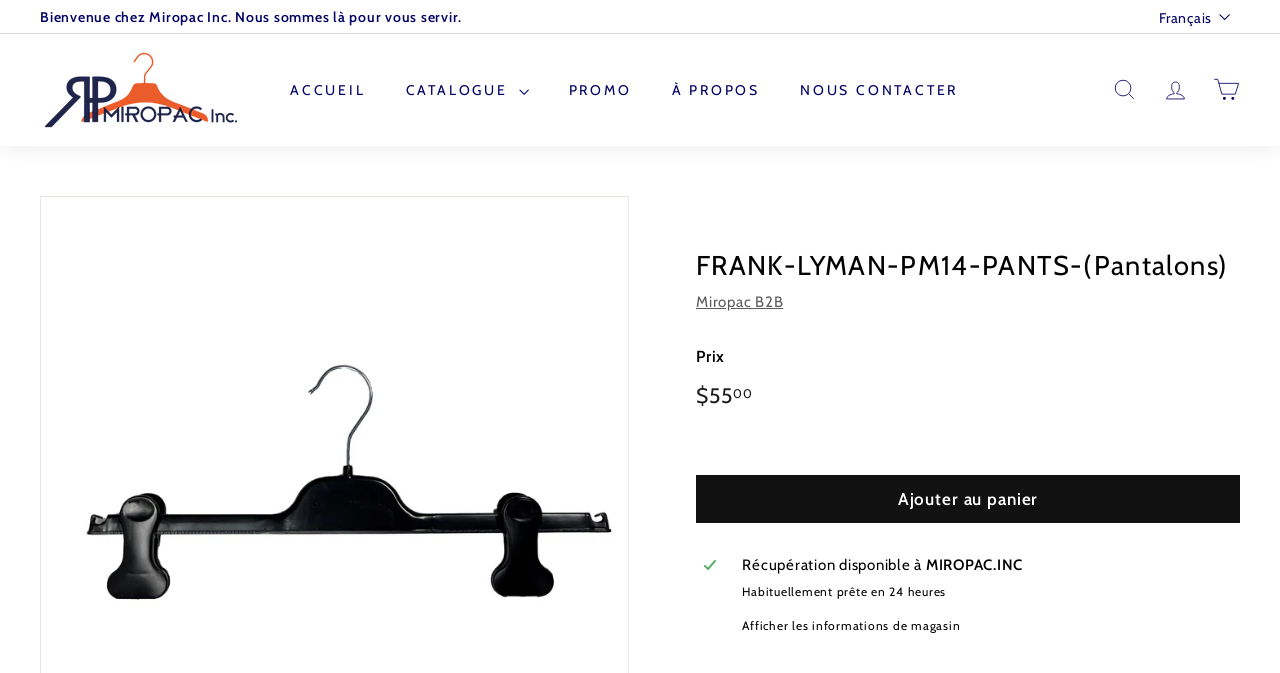

--- FILE ---
content_type: text/html; charset=utf-8
request_url: https://www.miropac.com/fr/products/frank-lyman-pm14-pants
body_size: 30621
content:
<!doctype html>
<html class="no-js" lang="fr" dir="ltr">
<head>
  <meta charset="utf-8">
  <meta http-equiv="X-UA-Compatible" content="IE=edge,chrome=1">
  <meta name="viewport" content="width=device-width,initial-scale=1">
  <meta name="theme-color" content="#111111">
  <link rel="canonical" href="https://www.miropac.com/fr/products/frank-lyman-pm14-pants">
  <link rel="preload" as="script" href="//www.miropac.com/cdn/shop/t/20/assets/theme.js?v=154499607163879554041698078339">
  <link rel="preconnect" href="https://cdn.shopify.com" crossorigin>
  <link rel="preconnect" href="https://fonts.shopifycdn.com" crossorigin>
  <link rel="dns-prefetch" href="https://productreviews.shopifycdn.com">
  <link rel="dns-prefetch" href="https://ajax.googleapis.com">
  <link rel="dns-prefetch" href="https://maps.googleapis.com">
  <link rel="dns-prefetch" href="https://maps.gstatic.com"><link rel="shortcut icon" href="//www.miropac.com/cdn/shop/files/1_32x32.jpg?v=1688757632" type="image/png" /><title>FRANK-LYMAN-PM14-PANTS-(Pantalons)
&ndash; MIROPAC.INC
</title>
<meta name="description" content="Fait partie de l&#39;accord d&#39;inventaire FL"><meta property="og:site_name" content="MIROPAC.INC">
  <meta property="og:url" content="https://www.miropac.com/fr/products/frank-lyman-pm14-pants">
  <meta property="og:title" content="FRANK-LYMAN-PM14-PANTS-(Pantalons)">
  <meta property="og:type" content="product">
  <meta property="og:description" content="Fait partie de l&#39;accord d&#39;inventaire FL"><meta property="og:image" content="http://www.miropac.com/cdn/shop/files/FrankLyman-PM14.jpg?v=1698785592">
    <meta property="og:image:secure_url" content="https://www.miropac.com/cdn/shop/files/FrankLyman-PM14.jpg?v=1698785592">
    <meta property="og:image:width" content="2621">
    <meta property="og:image:height" content="1398"><meta name="twitter:site" content="@">
  <meta name="twitter:card" content="summary_large_image">
  <meta name="twitter:title" content="FRANK-LYMAN-PM14-PANTS-(Pantalons)">
  <meta name="twitter:description" content="Fait partie de l&#39;accord d&#39;inventaire FL">
<style data-shopify>@font-face {
  font-family: Cabin;
  font-weight: 400;
  font-style: normal;
  font-display: swap;
  src: url("//www.miropac.com/cdn/fonts/cabin/cabin_n4.cefc6494a78f87584a6f312fea532919154f66fe.woff2") format("woff2"),
       url("//www.miropac.com/cdn/fonts/cabin/cabin_n4.8c16611b00f59d27f4b27ce4328dfe514ce77517.woff") format("woff");
}

  @font-face {
  font-family: Cabin;
  font-weight: 400;
  font-style: normal;
  font-display: swap;
  src: url("//www.miropac.com/cdn/fonts/cabin/cabin_n4.cefc6494a78f87584a6f312fea532919154f66fe.woff2") format("woff2"),
       url("//www.miropac.com/cdn/fonts/cabin/cabin_n4.8c16611b00f59d27f4b27ce4328dfe514ce77517.woff") format("woff");
}


  @font-face {
  font-family: Cabin;
  font-weight: 600;
  font-style: normal;
  font-display: swap;
  src: url("//www.miropac.com/cdn/fonts/cabin/cabin_n6.c6b1e64927bbec1c65aab7077888fb033480c4f7.woff2") format("woff2"),
       url("//www.miropac.com/cdn/fonts/cabin/cabin_n6.6c2e65d54c893ad9f1390da3b810b8e6cf976a4f.woff") format("woff");
}

  @font-face {
  font-family: Cabin;
  font-weight: 400;
  font-style: italic;
  font-display: swap;
  src: url("//www.miropac.com/cdn/fonts/cabin/cabin_i4.d89c1b32b09ecbc46c12781fcf7b2085f17c0be9.woff2") format("woff2"),
       url("//www.miropac.com/cdn/fonts/cabin/cabin_i4.0a521b11d0b69adfc41e22a263eec7c02aecfe99.woff") format("woff");
}

  @font-face {
  font-family: Cabin;
  font-weight: 600;
  font-style: italic;
  font-display: swap;
  src: url("//www.miropac.com/cdn/fonts/cabin/cabin_i6.f09e39e860dd73a664673caf87e5a0b93b584340.woff2") format("woff2"),
       url("//www.miropac.com/cdn/fonts/cabin/cabin_i6.5b37bf1fce036a7ee54dbf8fb86341d9c8883ee1.woff") format("woff");
}

</style><link href="//www.miropac.com/cdn/shop/t/20/assets/theme.css?v=177503892881257157671696619217" rel="stylesheet" type="text/css" media="all" />
  <link href="//www.miropac.com/cdn/shop/t/20/assets/next.css?v=17560006990884866511696619216" rel="stylesheet" type="text/css" media="all" />
<style data-shopify>:root {
    --typeHeaderPrimary: Cabin;
    --typeHeaderFallback: sans-serif;
    --typeHeaderSize: 32px;
    --typeHeaderWeight: 400;
    --typeHeaderLineHeight: 1.1;
    --typeHeaderSpacing: 0.05em;

    --typeBasePrimary:Cabin;
    --typeBaseFallback:sans-serif;
    --typeBaseSize: 15px;
    --typeBaseWeight: 400;
    --typeBaseSpacing: 0.05em;
    --typeBaseLineHeight: 1.6;

    --colorSmallImageBg: #ffffff;
    --colorSmallImageBgDark: #f7f7f7;
    --colorLargeImageBg: #0f0f0f;
    --colorLargeImageBgLight: #303030;

    --iconWeight: 3px;
    --iconLinecaps: miter;

    
      --buttonRadius: 0;
      --btnPadding: 11px 20px;
    

    
      --roundness: 0;
    

    
      --gridThickness: 0;
    

    --productTileMargin: 10%;
    --collectionTileMargin: 15%;

    --swatchSize: 40px;
  }

  @media screen and (max-width: 768px) {
    :root {
      --typeBaseSize: 13px;

      
        --roundness: 0;
        --btnPadding: 9px 17px;
      
    }
  }</style><script>
    document.documentElement.className = document.documentElement.className.replace('no-js', 'js');

    window.theme = window.theme || {};
    theme.routes = {
      home: "/fr",
      collections: "/fr/collections",
      cart: "/fr/cart.js",
      cartPage: "/fr/cart",
      cartAdd: "/fr/cart/add.js",
      cartChange: "/fr/cart/change.js",
      search: "/fr/search",
      predictiveSearch: "/fr/search/suggest"
    };

    theme.strings = {
      soldOut: "Épuisé",
      unavailable: "Non disponible",
      inStockLabel: "En stock",
      oneStockLabel: "Stock faible - [count] article restant",
      otherStockLabel: "Stock faible - [count] articles restants",
      willNotShipUntil: "Sera expédié après [date]",
      willBeInStockAfter: "Sera en stock à compter de [date]",
      waitingForStock: "Inventaire sur le chemin",
      savePrice: "Épargnez [saved_amount]",
      cartEmpty: "Votre panier est vide.",
      cartTermsConfirmation: "Vous devez accepter les termes et conditions de vente pour vérifier",
      searchCollections: "Collections",
      searchPages: "Pages",
      searchArticles: "Des articles",
      maxQuantity: "Vous ne pouvez avoir que [quantity] de [title] dans votre panier."
    };
    theme.settings = {
      cartType: "dropdown",
      isCustomerTemplate: false,
      moneyFormat: "${{amount}}",
      saveType: "dollar",
      productImageSize: "square",
      productImageCover: false,
      predictiveSearch: true,
      predictiveSearchType: null,
      superScriptSetting: true,
      superScriptPrice: true,
      quickView: true,
      quickAdd: false,
      themeName: 'Expanse',
      themeVersion: "4.3.4"
    };
  </script>

  <script>window.performance && window.performance.mark && window.performance.mark('shopify.content_for_header.start');</script><meta name="google-site-verification" content="XfvunPuB450QNd_gdV46U4OIRx5qdSIR_VM4ybRs17g">
<meta id="shopify-digital-wallet" name="shopify-digital-wallet" content="/78195065134/digital_wallets/dialog">
<link rel="alternate" hreflang="x-default" href="https://www.miropac.com/products/frank-lyman-pm14-pants">
<link rel="alternate" hreflang="en" href="https://www.miropac.com/products/frank-lyman-pm14-pants">
<link rel="alternate" hreflang="fr" href="https://www.miropac.com/fr/products/frank-lyman-pm14-pants">
<link rel="alternate" type="application/json+oembed" href="https://www.miropac.com/fr/products/frank-lyman-pm14-pants.oembed">
<script async="async" src="/checkouts/internal/preloads.js?locale=fr-CA"></script>
<script id="shopify-features" type="application/json">{"accessToken":"ef2743cc3e52a55798aac9b75af65fe6","betas":["rich-media-storefront-analytics"],"domain":"www.miropac.com","predictiveSearch":true,"shopId":78195065134,"locale":"fr"}</script>
<script>var Shopify = Shopify || {};
Shopify.shop = "miropac-b2b.myshopify.com";
Shopify.locale = "fr";
Shopify.currency = {"active":"CAD","rate":"1.0"};
Shopify.country = "CA";
Shopify.theme = {"name":"Live Site | Connected to Github","id":162233549102,"schema_name":"Expanse","schema_version":"4.3.4","theme_store_id":null,"role":"main"};
Shopify.theme.handle = "null";
Shopify.theme.style = {"id":null,"handle":null};
Shopify.cdnHost = "www.miropac.com/cdn";
Shopify.routes = Shopify.routes || {};
Shopify.routes.root = "/fr/";</script>
<script type="module">!function(o){(o.Shopify=o.Shopify||{}).modules=!0}(window);</script>
<script>!function(o){function n(){var o=[];function n(){o.push(Array.prototype.slice.apply(arguments))}return n.q=o,n}var t=o.Shopify=o.Shopify||{};t.loadFeatures=n(),t.autoloadFeatures=n()}(window);</script>
<script id="shop-js-analytics" type="application/json">{"pageType":"product"}</script>
<script defer="defer" async type="module" src="//www.miropac.com/cdn/shopifycloud/shop-js/modules/v2/client.init-shop-cart-sync_BcDpqI9l.fr.esm.js"></script>
<script defer="defer" async type="module" src="//www.miropac.com/cdn/shopifycloud/shop-js/modules/v2/chunk.common_a1Rf5Dlz.esm.js"></script>
<script defer="defer" async type="module" src="//www.miropac.com/cdn/shopifycloud/shop-js/modules/v2/chunk.modal_Djra7sW9.esm.js"></script>
<script type="module">
  await import("//www.miropac.com/cdn/shopifycloud/shop-js/modules/v2/client.init-shop-cart-sync_BcDpqI9l.fr.esm.js");
await import("//www.miropac.com/cdn/shopifycloud/shop-js/modules/v2/chunk.common_a1Rf5Dlz.esm.js");
await import("//www.miropac.com/cdn/shopifycloud/shop-js/modules/v2/chunk.modal_Djra7sW9.esm.js");

  window.Shopify.SignInWithShop?.initShopCartSync?.({"fedCMEnabled":true,"windoidEnabled":true});

</script>
<script>(function() {
  var isLoaded = false;
  function asyncLoad() {
    if (isLoaded) return;
    isLoaded = true;
    var urls = ["\/\/secure.apps.shappify.com\/apps\/csp\/customer_pricing.php?shop=miropac-b2b.myshopify.com","https:\/\/cp.boldapps.net\/csp_install_check.js?shop=miropac-b2b.myshopify.com","https:\/\/cp.boldapps.net\/js\/cspqb.js?shop=miropac-b2b.myshopify.com","https:\/\/cdn.giftship.app\/build\/storefront\/giftship.js?shop=miropac-b2b.myshopify.com"];
    for (var i = 0; i < urls.length; i++) {
      var s = document.createElement('script');
      s.type = 'text/javascript';
      s.async = true;
      s.src = urls[i];
      var x = document.getElementsByTagName('script')[0];
      x.parentNode.insertBefore(s, x);
    }
  };
  if(window.attachEvent) {
    window.attachEvent('onload', asyncLoad);
  } else {
    window.addEventListener('load', asyncLoad, false);
  }
})();</script>
<script id="__st">var __st={"a":78195065134,"offset":-18000,"reqid":"6861fce5-c13d-4f76-a787-f7817f976437-1769194211","pageurl":"www.miropac.com\/fr\/products\/frank-lyman-pm14-pants","u":"50c8435f6160","p":"product","rtyp":"product","rid":8862185259310};</script>
<script>window.ShopifyPaypalV4VisibilityTracking = true;</script>
<script id="captcha-bootstrap">!function(){'use strict';const t='contact',e='account',n='new_comment',o=[[t,t],['blogs',n],['comments',n],[t,'customer']],c=[[e,'customer_login'],[e,'guest_login'],[e,'recover_customer_password'],[e,'create_customer']],r=t=>t.map((([t,e])=>`form[action*='/${t}']:not([data-nocaptcha='true']) input[name='form_type'][value='${e}']`)).join(','),a=t=>()=>t?[...document.querySelectorAll(t)].map((t=>t.form)):[];function s(){const t=[...o],e=r(t);return a(e)}const i='password',u='form_key',d=['recaptcha-v3-token','g-recaptcha-response','h-captcha-response',i],f=()=>{try{return window.sessionStorage}catch{return}},m='__shopify_v',_=t=>t.elements[u];function p(t,e,n=!1){try{const o=window.sessionStorage,c=JSON.parse(o.getItem(e)),{data:r}=function(t){const{data:e,action:n}=t;return t[m]||n?{data:e,action:n}:{data:t,action:n}}(c);for(const[e,n]of Object.entries(r))t.elements[e]&&(t.elements[e].value=n);n&&o.removeItem(e)}catch(o){console.error('form repopulation failed',{error:o})}}const l='form_type',E='cptcha';function T(t){t.dataset[E]=!0}const w=window,h=w.document,L='Shopify',v='ce_forms',y='captcha';let A=!1;((t,e)=>{const n=(g='f06e6c50-85a8-45c8-87d0-21a2b65856fe',I='https://cdn.shopify.com/shopifycloud/storefront-forms-hcaptcha/ce_storefront_forms_captcha_hcaptcha.v1.5.2.iife.js',D={infoText:'Protégé par hCaptcha',privacyText:'Confidentialité',termsText:'Conditions'},(t,e,n)=>{const o=w[L][v],c=o.bindForm;if(c)return c(t,g,e,D).then(n);var r;o.q.push([[t,g,e,D],n]),r=I,A||(h.body.append(Object.assign(h.createElement('script'),{id:'captcha-provider',async:!0,src:r})),A=!0)});var g,I,D;w[L]=w[L]||{},w[L][v]=w[L][v]||{},w[L][v].q=[],w[L][y]=w[L][y]||{},w[L][y].protect=function(t,e){n(t,void 0,e),T(t)},Object.freeze(w[L][y]),function(t,e,n,w,h,L){const[v,y,A,g]=function(t,e,n){const i=e?o:[],u=t?c:[],d=[...i,...u],f=r(d),m=r(i),_=r(d.filter((([t,e])=>n.includes(e))));return[a(f),a(m),a(_),s()]}(w,h,L),I=t=>{const e=t.target;return e instanceof HTMLFormElement?e:e&&e.form},D=t=>v().includes(t);t.addEventListener('submit',(t=>{const e=I(t);if(!e)return;const n=D(e)&&!e.dataset.hcaptchaBound&&!e.dataset.recaptchaBound,o=_(e),c=g().includes(e)&&(!o||!o.value);(n||c)&&t.preventDefault(),c&&!n&&(function(t){try{if(!f())return;!function(t){const e=f();if(!e)return;const n=_(t);if(!n)return;const o=n.value;o&&e.removeItem(o)}(t);const e=Array.from(Array(32),(()=>Math.random().toString(36)[2])).join('');!function(t,e){_(t)||t.append(Object.assign(document.createElement('input'),{type:'hidden',name:u})),t.elements[u].value=e}(t,e),function(t,e){const n=f();if(!n)return;const o=[...t.querySelectorAll(`input[type='${i}']`)].map((({name:t})=>t)),c=[...d,...o],r={};for(const[a,s]of new FormData(t).entries())c.includes(a)||(r[a]=s);n.setItem(e,JSON.stringify({[m]:1,action:t.action,data:r}))}(t,e)}catch(e){console.error('failed to persist form',e)}}(e),e.submit())}));const S=(t,e)=>{t&&!t.dataset[E]&&(n(t,e.some((e=>e===t))),T(t))};for(const o of['focusin','change'])t.addEventListener(o,(t=>{const e=I(t);D(e)&&S(e,y())}));const B=e.get('form_key'),M=e.get(l),P=B&&M;t.addEventListener('DOMContentLoaded',(()=>{const t=y();if(P)for(const e of t)e.elements[l].value===M&&p(e,B);[...new Set([...A(),...v().filter((t=>'true'===t.dataset.shopifyCaptcha))])].forEach((e=>S(e,t)))}))}(h,new URLSearchParams(w.location.search),n,t,e,['guest_login'])})(!1,!0)}();</script>
<script integrity="sha256-4kQ18oKyAcykRKYeNunJcIwy7WH5gtpwJnB7kiuLZ1E=" data-source-attribution="shopify.loadfeatures" defer="defer" src="//www.miropac.com/cdn/shopifycloud/storefront/assets/storefront/load_feature-a0a9edcb.js" crossorigin="anonymous"></script>
<script data-source-attribution="shopify.dynamic_checkout.dynamic.init">var Shopify=Shopify||{};Shopify.PaymentButton=Shopify.PaymentButton||{isStorefrontPortableWallets:!0,init:function(){window.Shopify.PaymentButton.init=function(){};var t=document.createElement("script");t.src="https://www.miropac.com/cdn/shopifycloud/portable-wallets/latest/portable-wallets.fr.js",t.type="module",document.head.appendChild(t)}};
</script>
<script data-source-attribution="shopify.dynamic_checkout.buyer_consent">
  function portableWalletsHideBuyerConsent(e){var t=document.getElementById("shopify-buyer-consent"),n=document.getElementById("shopify-subscription-policy-button");t&&n&&(t.classList.add("hidden"),t.setAttribute("aria-hidden","true"),n.removeEventListener("click",e))}function portableWalletsShowBuyerConsent(e){var t=document.getElementById("shopify-buyer-consent"),n=document.getElementById("shopify-subscription-policy-button");t&&n&&(t.classList.remove("hidden"),t.removeAttribute("aria-hidden"),n.addEventListener("click",e))}window.Shopify?.PaymentButton&&(window.Shopify.PaymentButton.hideBuyerConsent=portableWalletsHideBuyerConsent,window.Shopify.PaymentButton.showBuyerConsent=portableWalletsShowBuyerConsent);
</script>
<script data-source-attribution="shopify.dynamic_checkout.cart.bootstrap">document.addEventListener("DOMContentLoaded",(function(){function t(){return document.querySelector("shopify-accelerated-checkout-cart, shopify-accelerated-checkout")}if(t())Shopify.PaymentButton.init();else{new MutationObserver((function(e,n){t()&&(Shopify.PaymentButton.init(),n.disconnect())})).observe(document.body,{childList:!0,subtree:!0})}}));
</script>

<script>window.performance && window.performance.mark && window.performance.mark('shopify.content_for_header.end');</script>

  <script id="bold-platform-data" type="application/json">
    {
        "shop": {
            "domain": "www.miropac.com",
            "permanent_domain": "miropac-b2b.myshopify.com",
            "url": "https://www.miropac.com",
            "secure_url": "https://www.miropac.com",
            "money_format": "${{amount}}",
            "currency": "CAD"
        },
        "customer": {
            "id": null,
            "tags": null
        },
        "cart": {"note":null,"attributes":{},"original_total_price":0,"total_price":0,"total_discount":0,"total_weight":0.0,"item_count":0,"items":[],"requires_shipping":false,"currency":"CAD","items_subtotal_price":0,"cart_level_discount_applications":[],"checkout_charge_amount":0},
        "template": "product",
        "product": {"id":8862185259310,"title":"FRANK-LYMAN-PM14-PANTS-(Pantalons)","handle":"frank-lyman-pm14-pants","description":"Fait partie de l'accord d'inventaire FL","published_at":"2023-10-31T16:53:10-04:00","created_at":"2023-10-31T16:53:10-04:00","vendor":"Miropac B2B","type":"Bottom Plastic Hangers","tags":["b2b","b2b_franklyman","show_only_b2b"],"price":5500,"price_min":5500,"price_max":5500,"available":true,"price_varies":false,"compare_at_price":null,"compare_at_price_min":0,"compare_at_price_max":0,"compare_at_price_varies":false,"variants":[{"id":47362832040238,"title":"Default Title","option1":"Default Title","option2":null,"option3":null,"sku":"","requires_shipping":true,"taxable":true,"featured_image":null,"available":true,"name":"FRANK-LYMAN-PM14-PANTS-(Pantalons)","public_title":null,"options":["Default Title"],"price":5500,"weight":9072,"compare_at_price":null,"inventory_management":null,"barcode":"","requires_selling_plan":false,"selling_plan_allocations":[]}],"images":["\/\/www.miropac.com\/cdn\/shop\/files\/FrankLyman-PM14.jpg?v=1698785592"],"featured_image":"\/\/www.miropac.com\/cdn\/shop\/files\/FrankLyman-PM14.jpg?v=1698785592","options":["Title"],"media":[{"alt":null,"id":35701965947182,"position":1,"preview_image":{"aspect_ratio":1.875,"height":1398,"width":2621,"src":"\/\/www.miropac.com\/cdn\/shop\/files\/FrankLyman-PM14.jpg?v=1698785592"},"aspect_ratio":1.875,"height":1398,"media_type":"image","src":"\/\/www.miropac.com\/cdn\/shop\/files\/FrankLyman-PM14.jpg?v=1698785592","width":2621}],"requires_selling_plan":false,"selling_plan_groups":[],"content":"Fait partie de l'accord d'inventaire FL"},
        "collection": null
    }
</script>
<style>
    .money[data-product-id], .money[data-product-handle], .money[data-variant-id], .money[data-line-index], .money[data-cart-total] {
        animation: moneyAnimation 0s 2s forwards;
        visibility: hidden;
    }
    @keyframes moneyAnimation {
        to   { visibility: visible; }
    }
</style>

<script src="https://static.boldcommerce.com/bold-platform/sf/pr.js" type="text/javascript"></script>

  <script src="//www.miropac.com/cdn/shop/t/20/assets/vendor-scripts-v2.js?v=28795867768355101311696619171" defer="defer"></script>
  <script src="//www.miropac.com/cdn/shop/t/20/assets/theme.js?v=154499607163879554041698078339" defer="defer"></script>
  <script src="//www.miropac.com/cdn/shop/t/20/assets/next.js?v=131372909002363781041696619169" defer="defer"></script>


<!-- BEGIN app block: shopify://apps/giftship/blocks/giftship/26bd5756-d344-471d-baf8-ba6267b82da9 -->
<!-- BEGIN app snippet: giftship_snippet -->










<script defer>
  if (typeof(GIST) == 'undefined') {
    window.GIST = GIST = {};
  }
  if (typeof(GIST.f) == 'undefined') {
    GIST.f = {};
  }

  GIST.drawer_cart = false;

  GIST.f._drawerRedirect = function() {

    var cartRedirect = localStorage.getItem("gs_drawer_cart_redirect");

    if (GIST.drawer_cart === true && cartRedirect === "true" && window.location.search.indexOf("gs_drawer_referrer") === -1) {
      var redirectUrl = "/";
      if (document.referrer && document.referrer.indexOf("/a/gs") === -1 && document.referrer.indexOf("/checkouts/") === -1) {
        redirectUrl = document.referrer;
      }
      if (redirectUrl.indexOf("?") === -1) {
        redirectUrl = redirectUrl + "?gs_drawer_open=true";
      } else if (redirectUrl.indexOf("gs_drawer_open") === -1) {
        redirectUrl = redirectUrl + "&gs_drawer_open=true";
      }
      window.location = redirectUrl;
    }
  }

  localStorage.removeItem("gs_drawer_cart_redirect");

  
</script>




  <script
    type="text/javascript"
    src="https://cdn.giftship.app/build/storefront/giftship.js?loaded_by=snippet&v=1.0.5"
    async
  ></script>
  <link rel="stylesheet" type="text/css" href="https://cdn.giftship.app/build/storefront/giftship.css">



<!-- END app snippet -->



<!-- END app block --><!-- BEGIN app block: shopify://apps/pagefly-page-builder/blocks/app-embed/83e179f7-59a0-4589-8c66-c0dddf959200 -->

<!-- BEGIN app snippet: pagefly-cro-ab-testing-main -->







<script>
  ;(function () {
    const url = new URL(window.location)
    const viewParam = url.searchParams.get('view')
    if (viewParam && viewParam.includes('variant-pf-')) {
      url.searchParams.set('pf_v', viewParam)
      url.searchParams.delete('view')
      window.history.replaceState({}, '', url)
    }
  })()
</script>



<script type='module'>
  
  window.PAGEFLY_CRO = window.PAGEFLY_CRO || {}

  window.PAGEFLY_CRO['data_debug'] = {
    original_template_suffix: "all_products",
    allow_ab_test: false,
    ab_test_start_time: 0,
    ab_test_end_time: 0,
    today_date_time: 1769194211000,
  }
  window.PAGEFLY_CRO['GA4'] = { enabled: false}
</script>

<!-- END app snippet -->








  <script src='https://cdn.shopify.com/extensions/019bb4f9-aed6-78a3-be91-e9d44663e6bf/pagefly-page-builder-215/assets/pagefly-helper.js' defer='defer'></script>

  <script src='https://cdn.shopify.com/extensions/019bb4f9-aed6-78a3-be91-e9d44663e6bf/pagefly-page-builder-215/assets/pagefly-general-helper.js' defer='defer'></script>

  <script src='https://cdn.shopify.com/extensions/019bb4f9-aed6-78a3-be91-e9d44663e6bf/pagefly-page-builder-215/assets/pagefly-snap-slider.js' defer='defer'></script>

  <script src='https://cdn.shopify.com/extensions/019bb4f9-aed6-78a3-be91-e9d44663e6bf/pagefly-page-builder-215/assets/pagefly-slideshow-v3.js' defer='defer'></script>

  <script src='https://cdn.shopify.com/extensions/019bb4f9-aed6-78a3-be91-e9d44663e6bf/pagefly-page-builder-215/assets/pagefly-slideshow-v4.js' defer='defer'></script>

  <script src='https://cdn.shopify.com/extensions/019bb4f9-aed6-78a3-be91-e9d44663e6bf/pagefly-page-builder-215/assets/pagefly-glider.js' defer='defer'></script>

  <script src='https://cdn.shopify.com/extensions/019bb4f9-aed6-78a3-be91-e9d44663e6bf/pagefly-page-builder-215/assets/pagefly-slideshow-v1-v2.js' defer='defer'></script>

  <script src='https://cdn.shopify.com/extensions/019bb4f9-aed6-78a3-be91-e9d44663e6bf/pagefly-page-builder-215/assets/pagefly-product-media.js' defer='defer'></script>

  <script src='https://cdn.shopify.com/extensions/019bb4f9-aed6-78a3-be91-e9d44663e6bf/pagefly-page-builder-215/assets/pagefly-product.js' defer='defer'></script>


<script id='pagefly-helper-data' type='application/json'>
  {
    "page_optimization": {
      "assets_prefetching": false
    },
    "elements_asset_mapper": {
      "Accordion": "https://cdn.shopify.com/extensions/019bb4f9-aed6-78a3-be91-e9d44663e6bf/pagefly-page-builder-215/assets/pagefly-accordion.js",
      "Accordion3": "https://cdn.shopify.com/extensions/019bb4f9-aed6-78a3-be91-e9d44663e6bf/pagefly-page-builder-215/assets/pagefly-accordion3.js",
      "CountDown": "https://cdn.shopify.com/extensions/019bb4f9-aed6-78a3-be91-e9d44663e6bf/pagefly-page-builder-215/assets/pagefly-countdown.js",
      "GMap1": "https://cdn.shopify.com/extensions/019bb4f9-aed6-78a3-be91-e9d44663e6bf/pagefly-page-builder-215/assets/pagefly-gmap.js",
      "GMap2": "https://cdn.shopify.com/extensions/019bb4f9-aed6-78a3-be91-e9d44663e6bf/pagefly-page-builder-215/assets/pagefly-gmap.js",
      "GMapBasicV2": "https://cdn.shopify.com/extensions/019bb4f9-aed6-78a3-be91-e9d44663e6bf/pagefly-page-builder-215/assets/pagefly-gmap.js",
      "GMapAdvancedV2": "https://cdn.shopify.com/extensions/019bb4f9-aed6-78a3-be91-e9d44663e6bf/pagefly-page-builder-215/assets/pagefly-gmap.js",
      "HTML.Video": "https://cdn.shopify.com/extensions/019bb4f9-aed6-78a3-be91-e9d44663e6bf/pagefly-page-builder-215/assets/pagefly-htmlvideo.js",
      "HTML.Video2": "https://cdn.shopify.com/extensions/019bb4f9-aed6-78a3-be91-e9d44663e6bf/pagefly-page-builder-215/assets/pagefly-htmlvideo2.js",
      "HTML.Video3": "https://cdn.shopify.com/extensions/019bb4f9-aed6-78a3-be91-e9d44663e6bf/pagefly-page-builder-215/assets/pagefly-htmlvideo2.js",
      "BackgroundVideo": "https://cdn.shopify.com/extensions/019bb4f9-aed6-78a3-be91-e9d44663e6bf/pagefly-page-builder-215/assets/pagefly-htmlvideo2.js",
      "Instagram": "https://cdn.shopify.com/extensions/019bb4f9-aed6-78a3-be91-e9d44663e6bf/pagefly-page-builder-215/assets/pagefly-instagram.js",
      "Instagram2": "https://cdn.shopify.com/extensions/019bb4f9-aed6-78a3-be91-e9d44663e6bf/pagefly-page-builder-215/assets/pagefly-instagram.js",
      "Insta3": "https://cdn.shopify.com/extensions/019bb4f9-aed6-78a3-be91-e9d44663e6bf/pagefly-page-builder-215/assets/pagefly-instagram3.js",
      "Tabs": "https://cdn.shopify.com/extensions/019bb4f9-aed6-78a3-be91-e9d44663e6bf/pagefly-page-builder-215/assets/pagefly-tab.js",
      "Tabs3": "https://cdn.shopify.com/extensions/019bb4f9-aed6-78a3-be91-e9d44663e6bf/pagefly-page-builder-215/assets/pagefly-tab3.js",
      "ProductBox": "https://cdn.shopify.com/extensions/019bb4f9-aed6-78a3-be91-e9d44663e6bf/pagefly-page-builder-215/assets/pagefly-cart.js",
      "FBPageBox2": "https://cdn.shopify.com/extensions/019bb4f9-aed6-78a3-be91-e9d44663e6bf/pagefly-page-builder-215/assets/pagefly-facebook.js",
      "FBLikeButton2": "https://cdn.shopify.com/extensions/019bb4f9-aed6-78a3-be91-e9d44663e6bf/pagefly-page-builder-215/assets/pagefly-facebook.js",
      "TwitterFeed2": "https://cdn.shopify.com/extensions/019bb4f9-aed6-78a3-be91-e9d44663e6bf/pagefly-page-builder-215/assets/pagefly-twitter.js",
      "Paragraph4": "https://cdn.shopify.com/extensions/019bb4f9-aed6-78a3-be91-e9d44663e6bf/pagefly-page-builder-215/assets/pagefly-paragraph4.js",

      "AliReviews": "https://cdn.shopify.com/extensions/019bb4f9-aed6-78a3-be91-e9d44663e6bf/pagefly-page-builder-215/assets/pagefly-3rd-elements.js",
      "BackInStock": "https://cdn.shopify.com/extensions/019bb4f9-aed6-78a3-be91-e9d44663e6bf/pagefly-page-builder-215/assets/pagefly-3rd-elements.js",
      "GloboBackInStock": "https://cdn.shopify.com/extensions/019bb4f9-aed6-78a3-be91-e9d44663e6bf/pagefly-page-builder-215/assets/pagefly-3rd-elements.js",
      "GrowaveWishlist": "https://cdn.shopify.com/extensions/019bb4f9-aed6-78a3-be91-e9d44663e6bf/pagefly-page-builder-215/assets/pagefly-3rd-elements.js",
      "InfiniteOptionsShopPad": "https://cdn.shopify.com/extensions/019bb4f9-aed6-78a3-be91-e9d44663e6bf/pagefly-page-builder-215/assets/pagefly-3rd-elements.js",
      "InkybayProductPersonalizer": "https://cdn.shopify.com/extensions/019bb4f9-aed6-78a3-be91-e9d44663e6bf/pagefly-page-builder-215/assets/pagefly-3rd-elements.js",
      "LimeSpot": "https://cdn.shopify.com/extensions/019bb4f9-aed6-78a3-be91-e9d44663e6bf/pagefly-page-builder-215/assets/pagefly-3rd-elements.js",
      "Loox": "https://cdn.shopify.com/extensions/019bb4f9-aed6-78a3-be91-e9d44663e6bf/pagefly-page-builder-215/assets/pagefly-3rd-elements.js",
      "Opinew": "https://cdn.shopify.com/extensions/019bb4f9-aed6-78a3-be91-e9d44663e6bf/pagefly-page-builder-215/assets/pagefly-3rd-elements.js",
      "Powr": "https://cdn.shopify.com/extensions/019bb4f9-aed6-78a3-be91-e9d44663e6bf/pagefly-page-builder-215/assets/pagefly-3rd-elements.js",
      "ProductReviews": "https://cdn.shopify.com/extensions/019bb4f9-aed6-78a3-be91-e9d44663e6bf/pagefly-page-builder-215/assets/pagefly-3rd-elements.js",
      "PushOwl": "https://cdn.shopify.com/extensions/019bb4f9-aed6-78a3-be91-e9d44663e6bf/pagefly-page-builder-215/assets/pagefly-3rd-elements.js",
      "ReCharge": "https://cdn.shopify.com/extensions/019bb4f9-aed6-78a3-be91-e9d44663e6bf/pagefly-page-builder-215/assets/pagefly-3rd-elements.js",
      "Rivyo": "https://cdn.shopify.com/extensions/019bb4f9-aed6-78a3-be91-e9d44663e6bf/pagefly-page-builder-215/assets/pagefly-3rd-elements.js",
      "TrackingMore": "https://cdn.shopify.com/extensions/019bb4f9-aed6-78a3-be91-e9d44663e6bf/pagefly-page-builder-215/assets/pagefly-3rd-elements.js",
      "Vitals": "https://cdn.shopify.com/extensions/019bb4f9-aed6-78a3-be91-e9d44663e6bf/pagefly-page-builder-215/assets/pagefly-3rd-elements.js",
      "Wiser": "https://cdn.shopify.com/extensions/019bb4f9-aed6-78a3-be91-e9d44663e6bf/pagefly-page-builder-215/assets/pagefly-3rd-elements.js"
    },
    "custom_elements_mapper": {
      "pf-click-action-element": "https://cdn.shopify.com/extensions/019bb4f9-aed6-78a3-be91-e9d44663e6bf/pagefly-page-builder-215/assets/pagefly-click-action-element.js",
      "pf-dialog-element": "https://cdn.shopify.com/extensions/019bb4f9-aed6-78a3-be91-e9d44663e6bf/pagefly-page-builder-215/assets/pagefly-dialog-element.js"
    }
  }
</script>


<!-- END app block --><link href="https://monorail-edge.shopifysvc.com" rel="dns-prefetch">
<script>(function(){if ("sendBeacon" in navigator && "performance" in window) {try {var session_token_from_headers = performance.getEntriesByType('navigation')[0].serverTiming.find(x => x.name == '_s').description;} catch {var session_token_from_headers = undefined;}var session_cookie_matches = document.cookie.match(/_shopify_s=([^;]*)/);var session_token_from_cookie = session_cookie_matches && session_cookie_matches.length === 2 ? session_cookie_matches[1] : "";var session_token = session_token_from_headers || session_token_from_cookie || "";function handle_abandonment_event(e) {var entries = performance.getEntries().filter(function(entry) {return /monorail-edge.shopifysvc.com/.test(entry.name);});if (!window.abandonment_tracked && entries.length === 0) {window.abandonment_tracked = true;var currentMs = Date.now();var navigation_start = performance.timing.navigationStart;var payload = {shop_id: 78195065134,url: window.location.href,navigation_start,duration: currentMs - navigation_start,session_token,page_type: "product"};window.navigator.sendBeacon("https://monorail-edge.shopifysvc.com/v1/produce", JSON.stringify({schema_id: "online_store_buyer_site_abandonment/1.1",payload: payload,metadata: {event_created_at_ms: currentMs,event_sent_at_ms: currentMs}}));}}window.addEventListener('pagehide', handle_abandonment_event);}}());</script>
<script id="web-pixels-manager-setup">(function e(e,d,r,n,o){if(void 0===o&&(o={}),!Boolean(null===(a=null===(i=window.Shopify)||void 0===i?void 0:i.analytics)||void 0===a?void 0:a.replayQueue)){var i,a;window.Shopify=window.Shopify||{};var t=window.Shopify;t.analytics=t.analytics||{};var s=t.analytics;s.replayQueue=[],s.publish=function(e,d,r){return s.replayQueue.push([e,d,r]),!0};try{self.performance.mark("wpm:start")}catch(e){}var l=function(){var e={modern:/Edge?\/(1{2}[4-9]|1[2-9]\d|[2-9]\d{2}|\d{4,})\.\d+(\.\d+|)|Firefox\/(1{2}[4-9]|1[2-9]\d|[2-9]\d{2}|\d{4,})\.\d+(\.\d+|)|Chrom(ium|e)\/(9{2}|\d{3,})\.\d+(\.\d+|)|(Maci|X1{2}).+ Version\/(15\.\d+|(1[6-9]|[2-9]\d|\d{3,})\.\d+)([,.]\d+|)( \(\w+\)|)( Mobile\/\w+|) Safari\/|Chrome.+OPR\/(9{2}|\d{3,})\.\d+\.\d+|(CPU[ +]OS|iPhone[ +]OS|CPU[ +]iPhone|CPU IPhone OS|CPU iPad OS)[ +]+(15[._]\d+|(1[6-9]|[2-9]\d|\d{3,})[._]\d+)([._]\d+|)|Android:?[ /-](13[3-9]|1[4-9]\d|[2-9]\d{2}|\d{4,})(\.\d+|)(\.\d+|)|Android.+Firefox\/(13[5-9]|1[4-9]\d|[2-9]\d{2}|\d{4,})\.\d+(\.\d+|)|Android.+Chrom(ium|e)\/(13[3-9]|1[4-9]\d|[2-9]\d{2}|\d{4,})\.\d+(\.\d+|)|SamsungBrowser\/([2-9]\d|\d{3,})\.\d+/,legacy:/Edge?\/(1[6-9]|[2-9]\d|\d{3,})\.\d+(\.\d+|)|Firefox\/(5[4-9]|[6-9]\d|\d{3,})\.\d+(\.\d+|)|Chrom(ium|e)\/(5[1-9]|[6-9]\d|\d{3,})\.\d+(\.\d+|)([\d.]+$|.*Safari\/(?![\d.]+ Edge\/[\d.]+$))|(Maci|X1{2}).+ Version\/(10\.\d+|(1[1-9]|[2-9]\d|\d{3,})\.\d+)([,.]\d+|)( \(\w+\)|)( Mobile\/\w+|) Safari\/|Chrome.+OPR\/(3[89]|[4-9]\d|\d{3,})\.\d+\.\d+|(CPU[ +]OS|iPhone[ +]OS|CPU[ +]iPhone|CPU IPhone OS|CPU iPad OS)[ +]+(10[._]\d+|(1[1-9]|[2-9]\d|\d{3,})[._]\d+)([._]\d+|)|Android:?[ /-](13[3-9]|1[4-9]\d|[2-9]\d{2}|\d{4,})(\.\d+|)(\.\d+|)|Mobile Safari.+OPR\/([89]\d|\d{3,})\.\d+\.\d+|Android.+Firefox\/(13[5-9]|1[4-9]\d|[2-9]\d{2}|\d{4,})\.\d+(\.\d+|)|Android.+Chrom(ium|e)\/(13[3-9]|1[4-9]\d|[2-9]\d{2}|\d{4,})\.\d+(\.\d+|)|Android.+(UC? ?Browser|UCWEB|U3)[ /]?(15\.([5-9]|\d{2,})|(1[6-9]|[2-9]\d|\d{3,})\.\d+)\.\d+|SamsungBrowser\/(5\.\d+|([6-9]|\d{2,})\.\d+)|Android.+MQ{2}Browser\/(14(\.(9|\d{2,})|)|(1[5-9]|[2-9]\d|\d{3,})(\.\d+|))(\.\d+|)|K[Aa][Ii]OS\/(3\.\d+|([4-9]|\d{2,})\.\d+)(\.\d+|)/},d=e.modern,r=e.legacy,n=navigator.userAgent;return n.match(d)?"modern":n.match(r)?"legacy":"unknown"}(),u="modern"===l?"modern":"legacy",c=(null!=n?n:{modern:"",legacy:""})[u],f=function(e){return[e.baseUrl,"/wpm","/b",e.hashVersion,"modern"===e.buildTarget?"m":"l",".js"].join("")}({baseUrl:d,hashVersion:r,buildTarget:u}),m=function(e){var d=e.version,r=e.bundleTarget,n=e.surface,o=e.pageUrl,i=e.monorailEndpoint;return{emit:function(e){var a=e.status,t=e.errorMsg,s=(new Date).getTime(),l=JSON.stringify({metadata:{event_sent_at_ms:s},events:[{schema_id:"web_pixels_manager_load/3.1",payload:{version:d,bundle_target:r,page_url:o,status:a,surface:n,error_msg:t},metadata:{event_created_at_ms:s}}]});if(!i)return console&&console.warn&&console.warn("[Web Pixels Manager] No Monorail endpoint provided, skipping logging."),!1;try{return self.navigator.sendBeacon.bind(self.navigator)(i,l)}catch(e){}var u=new XMLHttpRequest;try{return u.open("POST",i,!0),u.setRequestHeader("Content-Type","text/plain"),u.send(l),!0}catch(e){return console&&console.warn&&console.warn("[Web Pixels Manager] Got an unhandled error while logging to Monorail."),!1}}}}({version:r,bundleTarget:l,surface:e.surface,pageUrl:self.location.href,monorailEndpoint:e.monorailEndpoint});try{o.browserTarget=l,function(e){var d=e.src,r=e.async,n=void 0===r||r,o=e.onload,i=e.onerror,a=e.sri,t=e.scriptDataAttributes,s=void 0===t?{}:t,l=document.createElement("script"),u=document.querySelector("head"),c=document.querySelector("body");if(l.async=n,l.src=d,a&&(l.integrity=a,l.crossOrigin="anonymous"),s)for(var f in s)if(Object.prototype.hasOwnProperty.call(s,f))try{l.dataset[f]=s[f]}catch(e){}if(o&&l.addEventListener("load",o),i&&l.addEventListener("error",i),u)u.appendChild(l);else{if(!c)throw new Error("Did not find a head or body element to append the script");c.appendChild(l)}}({src:f,async:!0,onload:function(){if(!function(){var e,d;return Boolean(null===(d=null===(e=window.Shopify)||void 0===e?void 0:e.analytics)||void 0===d?void 0:d.initialized)}()){var d=window.webPixelsManager.init(e)||void 0;if(d){var r=window.Shopify.analytics;r.replayQueue.forEach((function(e){var r=e[0],n=e[1],o=e[2];d.publishCustomEvent(r,n,o)})),r.replayQueue=[],r.publish=d.publishCustomEvent,r.visitor=d.visitor,r.initialized=!0}}},onerror:function(){return m.emit({status:"failed",errorMsg:"".concat(f," has failed to load")})},sri:function(e){var d=/^sha384-[A-Za-z0-9+/=]+$/;return"string"==typeof e&&d.test(e)}(c)?c:"",scriptDataAttributes:o}),m.emit({status:"loading"})}catch(e){m.emit({status:"failed",errorMsg:(null==e?void 0:e.message)||"Unknown error"})}}})({shopId: 78195065134,storefrontBaseUrl: "https://www.miropac.com",extensionsBaseUrl: "https://extensions.shopifycdn.com/cdn/shopifycloud/web-pixels-manager",monorailEndpoint: "https://monorail-edge.shopifysvc.com/unstable/produce_batch",surface: "storefront-renderer",enabledBetaFlags: ["2dca8a86"],webPixelsConfigList: [{"id":"996245806","configuration":"{\"config\":\"{\\\"pixel_id\\\":\\\"G-J01WB6CQKF\\\",\\\"target_country\\\":\\\"CA\\\",\\\"gtag_events\\\":[{\\\"type\\\":\\\"search\\\",\\\"action_label\\\":\\\"G-J01WB6CQKF\\\"},{\\\"type\\\":\\\"begin_checkout\\\",\\\"action_label\\\":\\\"G-J01WB6CQKF\\\"},{\\\"type\\\":\\\"view_item\\\",\\\"action_label\\\":[\\\"G-J01WB6CQKF\\\",\\\"MC-6LPC7KGRRW\\\"]},{\\\"type\\\":\\\"purchase\\\",\\\"action_label\\\":[\\\"G-J01WB6CQKF\\\",\\\"MC-6LPC7KGRRW\\\"]},{\\\"type\\\":\\\"page_view\\\",\\\"action_label\\\":[\\\"G-J01WB6CQKF\\\",\\\"MC-6LPC7KGRRW\\\"]},{\\\"type\\\":\\\"add_payment_info\\\",\\\"action_label\\\":\\\"G-J01WB6CQKF\\\"},{\\\"type\\\":\\\"add_to_cart\\\",\\\"action_label\\\":\\\"G-J01WB6CQKF\\\"}],\\\"enable_monitoring_mode\\\":false}\"}","eventPayloadVersion":"v1","runtimeContext":"OPEN","scriptVersion":"b2a88bafab3e21179ed38636efcd8a93","type":"APP","apiClientId":1780363,"privacyPurposes":[],"dataSharingAdjustments":{"protectedCustomerApprovalScopes":["read_customer_address","read_customer_email","read_customer_name","read_customer_personal_data","read_customer_phone"]}},{"id":"shopify-app-pixel","configuration":"{}","eventPayloadVersion":"v1","runtimeContext":"STRICT","scriptVersion":"0450","apiClientId":"shopify-pixel","type":"APP","privacyPurposes":["ANALYTICS","MARKETING"]},{"id":"shopify-custom-pixel","eventPayloadVersion":"v1","runtimeContext":"LAX","scriptVersion":"0450","apiClientId":"shopify-pixel","type":"CUSTOM","privacyPurposes":["ANALYTICS","MARKETING"]}],isMerchantRequest: false,initData: {"shop":{"name":"MIROPAC.INC","paymentSettings":{"currencyCode":"CAD"},"myshopifyDomain":"miropac-b2b.myshopify.com","countryCode":"CA","storefrontUrl":"https:\/\/www.miropac.com\/fr"},"customer":null,"cart":null,"checkout":null,"productVariants":[{"price":{"amount":55.0,"currencyCode":"CAD"},"product":{"title":"FRANK-LYMAN-PM14-PANTS-(Pantalons)","vendor":"Miropac B2B","id":"8862185259310","untranslatedTitle":"FRANK-LYMAN-PM14-PANTS-(Pantalons)","url":"\/fr\/products\/frank-lyman-pm14-pants","type":"Bottom Plastic Hangers"},"id":"47362832040238","image":{"src":"\/\/www.miropac.com\/cdn\/shop\/files\/FrankLyman-PM14.jpg?v=1698785592"},"sku":"","title":"Default Title","untranslatedTitle":"Default Title"}],"purchasingCompany":null},},"https://www.miropac.com/cdn","fcfee988w5aeb613cpc8e4bc33m6693e112",{"modern":"","legacy":""},{"shopId":"78195065134","storefrontBaseUrl":"https:\/\/www.miropac.com","extensionBaseUrl":"https:\/\/extensions.shopifycdn.com\/cdn\/shopifycloud\/web-pixels-manager","surface":"storefront-renderer","enabledBetaFlags":"[\"2dca8a86\"]","isMerchantRequest":"false","hashVersion":"fcfee988w5aeb613cpc8e4bc33m6693e112","publish":"custom","events":"[[\"page_viewed\",{}],[\"product_viewed\",{\"productVariant\":{\"price\":{\"amount\":55.0,\"currencyCode\":\"CAD\"},\"product\":{\"title\":\"FRANK-LYMAN-PM14-PANTS-(Pantalons)\",\"vendor\":\"Miropac B2B\",\"id\":\"8862185259310\",\"untranslatedTitle\":\"FRANK-LYMAN-PM14-PANTS-(Pantalons)\",\"url\":\"\/fr\/products\/frank-lyman-pm14-pants\",\"type\":\"Bottom Plastic Hangers\"},\"id\":\"47362832040238\",\"image\":{\"src\":\"\/\/www.miropac.com\/cdn\/shop\/files\/FrankLyman-PM14.jpg?v=1698785592\"},\"sku\":\"\",\"title\":\"Default Title\",\"untranslatedTitle\":\"Default Title\"}}]]"});</script><script>
  window.ShopifyAnalytics = window.ShopifyAnalytics || {};
  window.ShopifyAnalytics.meta = window.ShopifyAnalytics.meta || {};
  window.ShopifyAnalytics.meta.currency = 'CAD';
  var meta = {"product":{"id":8862185259310,"gid":"gid:\/\/shopify\/Product\/8862185259310","vendor":"Miropac B2B","type":"Bottom Plastic Hangers","handle":"frank-lyman-pm14-pants","variants":[{"id":47362832040238,"price":5500,"name":"FRANK-LYMAN-PM14-PANTS-(Pantalons)","public_title":null,"sku":""}],"remote":false},"page":{"pageType":"product","resourceType":"product","resourceId":8862185259310,"requestId":"6861fce5-c13d-4f76-a787-f7817f976437-1769194211"}};
  for (var attr in meta) {
    window.ShopifyAnalytics.meta[attr] = meta[attr];
  }
</script>
<script class="analytics">
  (function () {
    var customDocumentWrite = function(content) {
      var jquery = null;

      if (window.jQuery) {
        jquery = window.jQuery;
      } else if (window.Checkout && window.Checkout.$) {
        jquery = window.Checkout.$;
      }

      if (jquery) {
        jquery('body').append(content);
      }
    };

    var hasLoggedConversion = function(token) {
      if (token) {
        return document.cookie.indexOf('loggedConversion=' + token) !== -1;
      }
      return false;
    }

    var setCookieIfConversion = function(token) {
      if (token) {
        var twoMonthsFromNow = new Date(Date.now());
        twoMonthsFromNow.setMonth(twoMonthsFromNow.getMonth() + 2);

        document.cookie = 'loggedConversion=' + token + '; expires=' + twoMonthsFromNow;
      }
    }

    var trekkie = window.ShopifyAnalytics.lib = window.trekkie = window.trekkie || [];
    if (trekkie.integrations) {
      return;
    }
    trekkie.methods = [
      'identify',
      'page',
      'ready',
      'track',
      'trackForm',
      'trackLink'
    ];
    trekkie.factory = function(method) {
      return function() {
        var args = Array.prototype.slice.call(arguments);
        args.unshift(method);
        trekkie.push(args);
        return trekkie;
      };
    };
    for (var i = 0; i < trekkie.methods.length; i++) {
      var key = trekkie.methods[i];
      trekkie[key] = trekkie.factory(key);
    }
    trekkie.load = function(config) {
      trekkie.config = config || {};
      trekkie.config.initialDocumentCookie = document.cookie;
      var first = document.getElementsByTagName('script')[0];
      var script = document.createElement('script');
      script.type = 'text/javascript';
      script.onerror = function(e) {
        var scriptFallback = document.createElement('script');
        scriptFallback.type = 'text/javascript';
        scriptFallback.onerror = function(error) {
                var Monorail = {
      produce: function produce(monorailDomain, schemaId, payload) {
        var currentMs = new Date().getTime();
        var event = {
          schema_id: schemaId,
          payload: payload,
          metadata: {
            event_created_at_ms: currentMs,
            event_sent_at_ms: currentMs
          }
        };
        return Monorail.sendRequest("https://" + monorailDomain + "/v1/produce", JSON.stringify(event));
      },
      sendRequest: function sendRequest(endpointUrl, payload) {
        // Try the sendBeacon API
        if (window && window.navigator && typeof window.navigator.sendBeacon === 'function' && typeof window.Blob === 'function' && !Monorail.isIos12()) {
          var blobData = new window.Blob([payload], {
            type: 'text/plain'
          });

          if (window.navigator.sendBeacon(endpointUrl, blobData)) {
            return true;
          } // sendBeacon was not successful

        } // XHR beacon

        var xhr = new XMLHttpRequest();

        try {
          xhr.open('POST', endpointUrl);
          xhr.setRequestHeader('Content-Type', 'text/plain');
          xhr.send(payload);
        } catch (e) {
          console.log(e);
        }

        return false;
      },
      isIos12: function isIos12() {
        return window.navigator.userAgent.lastIndexOf('iPhone; CPU iPhone OS 12_') !== -1 || window.navigator.userAgent.lastIndexOf('iPad; CPU OS 12_') !== -1;
      }
    };
    Monorail.produce('monorail-edge.shopifysvc.com',
      'trekkie_storefront_load_errors/1.1',
      {shop_id: 78195065134,
      theme_id: 162233549102,
      app_name: "storefront",
      context_url: window.location.href,
      source_url: "//www.miropac.com/cdn/s/trekkie.storefront.8d95595f799fbf7e1d32231b9a28fd43b70c67d3.min.js"});

        };
        scriptFallback.async = true;
        scriptFallback.src = '//www.miropac.com/cdn/s/trekkie.storefront.8d95595f799fbf7e1d32231b9a28fd43b70c67d3.min.js';
        first.parentNode.insertBefore(scriptFallback, first);
      };
      script.async = true;
      script.src = '//www.miropac.com/cdn/s/trekkie.storefront.8d95595f799fbf7e1d32231b9a28fd43b70c67d3.min.js';
      first.parentNode.insertBefore(script, first);
    };
    trekkie.load(
      {"Trekkie":{"appName":"storefront","development":false,"defaultAttributes":{"shopId":78195065134,"isMerchantRequest":null,"themeId":162233549102,"themeCityHash":"3867711850139218904","contentLanguage":"fr","currency":"CAD","eventMetadataId":"6044afba-8271-4de5-bc69-a79a8ee130e5"},"isServerSideCookieWritingEnabled":true,"monorailRegion":"shop_domain","enabledBetaFlags":["65f19447"]},"Session Attribution":{},"S2S":{"facebookCapiEnabled":false,"source":"trekkie-storefront-renderer","apiClientId":580111}}
    );

    var loaded = false;
    trekkie.ready(function() {
      if (loaded) return;
      loaded = true;

      window.ShopifyAnalytics.lib = window.trekkie;

      var originalDocumentWrite = document.write;
      document.write = customDocumentWrite;
      try { window.ShopifyAnalytics.merchantGoogleAnalytics.call(this); } catch(error) {};
      document.write = originalDocumentWrite;

      window.ShopifyAnalytics.lib.page(null,{"pageType":"product","resourceType":"product","resourceId":8862185259310,"requestId":"6861fce5-c13d-4f76-a787-f7817f976437-1769194211","shopifyEmitted":true});

      var match = window.location.pathname.match(/checkouts\/(.+)\/(thank_you|post_purchase)/)
      var token = match? match[1]: undefined;
      if (!hasLoggedConversion(token)) {
        setCookieIfConversion(token);
        window.ShopifyAnalytics.lib.track("Viewed Product",{"currency":"CAD","variantId":47362832040238,"productId":8862185259310,"productGid":"gid:\/\/shopify\/Product\/8862185259310","name":"FRANK-LYMAN-PM14-PANTS-(Pantalons)","price":"55.00","sku":"","brand":"Miropac B2B","variant":null,"category":"Bottom Plastic Hangers","nonInteraction":true,"remote":false},undefined,undefined,{"shopifyEmitted":true});
      window.ShopifyAnalytics.lib.track("monorail:\/\/trekkie_storefront_viewed_product\/1.1",{"currency":"CAD","variantId":47362832040238,"productId":8862185259310,"productGid":"gid:\/\/shopify\/Product\/8862185259310","name":"FRANK-LYMAN-PM14-PANTS-(Pantalons)","price":"55.00","sku":"","brand":"Miropac B2B","variant":null,"category":"Bottom Plastic Hangers","nonInteraction":true,"remote":false,"referer":"https:\/\/www.miropac.com\/fr\/products\/frank-lyman-pm14-pants"});
      }
    });


        var eventsListenerScript = document.createElement('script');
        eventsListenerScript.async = true;
        eventsListenerScript.src = "//www.miropac.com/cdn/shopifycloud/storefront/assets/shop_events_listener-3da45d37.js";
        document.getElementsByTagName('head')[0].appendChild(eventsListenerScript);

})();</script>
<script
  defer
  src="https://www.miropac.com/cdn/shopifycloud/perf-kit/shopify-perf-kit-3.0.4.min.js"
  data-application="storefront-renderer"
  data-shop-id="78195065134"
  data-render-region="gcp-us-central1"
  data-page-type="product"
  data-theme-instance-id="162233549102"
  data-theme-name="Expanse"
  data-theme-version="4.3.4"
  data-monorail-region="shop_domain"
  data-resource-timing-sampling-rate="10"
  data-shs="true"
  data-shs-beacon="true"
  data-shs-export-with-fetch="true"
  data-shs-logs-sample-rate="1"
  data-shs-beacon-endpoint="https://www.miropac.com/api/collect"
></script>
</head>

<body class="template-product" data-transitions="true" data-button_style="square" data-edges="" data-type_header_capitalize="false" data-swatch_style="round" data-grid-style="simple">

  
    <script type="text/javascript">window.setTimeout(function() { document.body.className += " loaded"; }, 25);</script>
  

  <a class="in-page-link visually-hidden skip-link" href="#MainContent">Passer au contenu</a>

  <div id="PageContainer" class="page-container">
    <div class="transition-body"><!-- BEGIN sections: header-group -->
<div id="shopify-section-sections--21424516661550__toolbar" class="shopify-section shopify-section-group-header-group toolbar-section"><div data-section-id="sections--21424516661550__toolbar" data-section-type="toolbar">
  <div class="toolbar">
    <div class="page-width">
      <div class="toolbar__content">
  <div class="toolbar__item toolbar__item--announcements">
    <div class="announcement-bar">
      <div class="slideshow-wrapper">
        <button type="button" class="visually-hidden slideshow__pause" data-id="sections--21424516661550__toolbar" aria-live="polite">
          <span class="slideshow__pause-stop">
            <svg aria-hidden="true" focusable="false" role="presentation" class="icon icon-pause" viewBox="0 0 10 13"><path d="M0 0h3v13H0zm7 0h3v13H7z" fill-rule="evenodd"/></svg>
            <span class="icon__fallback-text">Diaporama Pause</span>
          </span>
          <span class="slideshow__pause-play">
            <svg aria-hidden="true" focusable="false" role="presentation" class="icon icon-play" viewBox="18.24 17.35 24.52 28.3"><path fill="#323232" d="M22.1 19.151v25.5l20.4-13.489-20.4-12.011z"/></svg>
            <span class="icon__fallback-text">Lire le diaporama</span>
          </span>
        </button>

        <div
          id="AnnouncementSlider"
          class="announcement-slider"
          data-block-count="1"><div
                id="AnnouncementSlide-toolbar-0"
                class="slideshow__slide announcement-slider__slide"
                data-index="0"
                >
                <div class="announcement-slider__content"><div class="medium-up--hide">
                      <p>Welcome to Miropac Inc. We offer free shipping to order over 500$ in the Montreal area - certain restrictions apply.</p>
                    </div>
                    <div class="small--hide">
                      <p>Bienvenue chez Miropac Inc. Nous sommes là pour vous servir.</p>
                    </div></div>
              </div></div>
      </div>
    </div>
  </div>

<div class="toolbar__item"><form method="post" action="/fr/localization" id="localization_form-toolbar" accept-charset="UTF-8" class="multi-selectors multi-selectors--toolbar" enctype="multipart/form-data" data-disclosure-form=""><input type="hidden" name="form_type" value="localization" /><input type="hidden" name="utf8" value="✓" /><input type="hidden" name="_method" value="put" /><input type="hidden" name="return_to" value="/fr/products/frank-lyman-pm14-pants" />
<div class="multi-selectors__item"><div class="visually-hidden" id="LangHeading-toolbar">
          Langue
        </div><div class="disclosure" data-disclosure-locale>
        <button type="button" class="faux-select disclosure__toggle" aria-expanded="false" aria-controls="LangList-toolbar" aria-describedby="LangHeading-toolbar" data-disclosure-toggle>
          <span class="disclosure-list__label">
            Français
          </span>
          <svg aria-hidden="true" focusable="false" role="presentation" class="icon icon--wide icon-chevron-down" viewBox="0 0 28 16"><path d="m1.57 1.59 12.76 12.77L27.1 1.59" stroke-width="2" stroke="#000" fill="none"/></svg>
        </button>
        <ul id="LangList-toolbar" class="disclosure-list disclosure-list--single-true  disclosure-list--down disclosure-list--left" data-disclosure-list><li class="disclosure-list__item">
              <a class="disclosure-list__option" href="#" lang="en" data-value="en" data-disclosure-option>
                <span class="disclosure-list__label">
                  English
                </span>
              </a>
            </li><li class="disclosure-list__item disclosure-list__item--current">
              <a class="disclosure-list__option" href="#" lang="fr" aria-current="true" data-value="fr" data-disclosure-option>
                <span class="disclosure-list__label">
                  Français
                </span>
              </a>
            </li></ul>
        <input type="hidden" name="locale_code" value="fr" data-disclosure-input>
      </div>
    </div></form></div></div>

    </div>
  </div>
</div>


</div><div id="shopify-section-sections--21424516661550__header" class="shopify-section shopify-section-group-header-group header-section"><style>
  .site-nav__link {
    font-size: 14px;
  }
  
    .site-nav__link {
      text-transform: uppercase;
      letter-spacing: 0.2em;
    }
  

  
.site-header,
    .site-header__element--sub {
      box-shadow: 0 0 25px rgb(0 0 0 / 10%);
    }

    .is-light .site-header,
    .is-light .site-header__element--sub {
      box-shadow: none;
    }</style>

<div data-section-id="sections--21424516661550__header" data-section-type="header">
  <div id="HeaderWrapper" class="header-wrapper">
    <header
      id="SiteHeader"
      class="site-header"
      data-sticky="true"
      data-overlay="false">

      <div class="site-header__element site-header__element--top">
        <div class="page-width">
          <div class="header-layout" data-layout="left" data-nav="beside" data-logo-align="left"><div class="header-item header-item--logo"><style data-shopify>.header-item--logo,
    [data-layout="left-center"] .header-item--logo,
    [data-layout="left-center"] .header-item--icons {
      flex: 0 1 140px;
    }

    @media only screen and (min-width: 769px) {
      .header-item--logo,
      [data-layout="left-center"] .header-item--logo,
      [data-layout="left-center"] .header-item--icons {
        flex: 0 0 200px;
      }
    }

    .site-header__logo a {
      width: 140px;
    }
    .is-light .site-header__logo .logo--inverted {
      width: 140px;
    }
    @media only screen and (min-width: 769px) {
      .site-header__logo a {
        width: 200px;
      }

      .is-light .site-header__logo .logo--inverted {
        width: 200px;
      }
    }</style><div class="h1 site-header__logo" ><span class="visually-hidden">MIROPAC.INC</span>
      
      <a
        href="/fr"
        class="site-header__logo-link">

        





<image-element data-aos="image-fade-in">


  
    
    <img src="//www.miropac.com/cdn/shop/files/1_b4cb17d4-cf10-479d-a57f-99e82d7ec42b.png?v=1688757921&amp;width=400" alt="" srcset="//www.miropac.com/cdn/shop/files/1_b4cb17d4-cf10-479d-a57f-99e82d7ec42b.png?v=1688757921&amp;width=200 200w, //www.miropac.com/cdn/shop/files/1_b4cb17d4-cf10-479d-a57f-99e82d7ec42b.png?v=1688757921&amp;width=400 400w" width="200" height="81.98473282442747" loading="eager" class="small--hide image-element" sizes="200px" style="max-height: 81.98473282442747px;max-width: 200px;">
  


</image-element>






<image-element data-aos="image-fade-in">


  
    
    <img src="//www.miropac.com/cdn/shop/files/1_b4cb17d4-cf10-479d-a57f-99e82d7ec42b.png?v=1688757921&amp;width=280" alt="" srcset="//www.miropac.com/cdn/shop/files/1_b4cb17d4-cf10-479d-a57f-99e82d7ec42b.png?v=1688757921&amp;width=140 140w, //www.miropac.com/cdn/shop/files/1_b4cb17d4-cf10-479d-a57f-99e82d7ec42b.png?v=1688757921&amp;width=280 280w" width="140" height="57.38931297709923" loading="eager" class="medium-up--hide image-element" sizes="140px" style="max-height: 57.38931297709923px;max-width: 140px;">
  


</image-element>


</a></div></div><div class="header-item header-item--navigation" role="navigation" aria-label="Primary"><ul class="site-nav site-navigation site-navigation--beside small--hide"><li class="site-nav__item site-nav__expanded-item">
      
        <a
          href="/fr"
          class="site-nav__link site-nav__link--underline"
        >
          Accueil
        </a>
      

    </li><li class="site-nav__item site-nav__expanded-item site-nav--has-dropdown site-nav--is-megamenu">
      
        <details
          id="site-nav-item--2"
          class="site-nav__details"
          data-hover="true"
        >
          <summary
            data-link="/fr/collections/all"
            aria-expanded="false"
            aria-controls="site-nav-item--2"
            class="site-nav__link site-nav__link--underline site-nav__link--has-dropdown"
          >
            Catalogue <svg aria-hidden="true" focusable="false" role="presentation" class="icon icon--wide icon-chevron-down" viewBox="0 0 28 16"><path d="m1.57 1.59 12.76 12.77L27.1 1.59" stroke-width="2" stroke="#000" fill="none"/></svg>
          </summary>
      
<div class="site-nav__dropdown megamenu megamenu__bottom-padding text-left">
            <div class="page-width">
              <div class="site-nav__dropdown-animate megamenu__wrapper">
                <div class="megamenu__cols grid-layout">

                    

                    <div class="megamenu__top-lvl-nav-container"><div class="megamenu__top-title megamenu__top-title-0  has-children " onmouseover="changeSubMenuTab('tab-0', '.megamenu__top-title-0')">
                          <a href="/fr/collections/general-supplies" class="megamenu__top-title site-nav__dropdown-link site-nav__dropdown-link--top-level tab-0  has-children ">Fournitures générales</a>
                        </div><div class="megamenu__top-title megamenu__top-title-1  has-children " onmouseover="changeSubMenuTab('tab-1', '.megamenu__top-title-1')">
                          <a href="/fr/collections/top-hangers" class="megamenu__top-title site-nav__dropdown-link site-nav__dropdown-link--top-level tab-1  has-children ">Cintres Haut</a>
                        </div><div class="megamenu__top-title megamenu__top-title-2  has-children " onmouseover="changeSubMenuTab('tab-2', '.megamenu__top-title-2')">
                          <a href="/fr/collections/skirt-pant-hangers" class="megamenu__top-title site-nav__dropdown-link site-nav__dropdown-link--top-level tab-2  has-children ">Jupe / Pantalon Cintres</a>
                        </div><div class="megamenu__top-title megamenu__top-title-3  has-children " onmouseover="changeSubMenuTab('tab-3', '.megamenu__top-title-3')">
                          <a href="/fr/collections/coat-suit" class="megamenu__top-title site-nav__dropdown-link site-nav__dropdown-link--top-level tab-3  has-children ">Manteau / Habit</a>
                        </div><div class="megamenu__top-title megamenu__top-title-4  has-children " onmouseover="changeSubMenuTab('tab-4', '.megamenu__top-title-4')">
                          <a href="/fr/collections/bags-mailers" class="megamenu__top-title site-nav__dropdown-link site-nav__dropdown-link--top-level tab-4  has-children ">Sacs / Enveloppes</a>
                        </div><div class="megamenu__top-title megamenu__top-title-5 " onmouseover="changeSubMenuTab('tab-5', '.megamenu__top-title-5')">
                          <a href="/fr/collections/mannequins-and-forms" class="megamenu__top-title site-nav__dropdown-link site-nav__dropdown-link--top-level tab-5 ">Mannequins et bustes</a>
                        </div><div class="megamenu__top-title megamenu__top-title-6  has-children " onmouseover="changeSubMenuTab('tab-6', '.megamenu__top-title-6')">
                          <a href="/fr/collections/packaging" class="megamenu__top-title site-nav__dropdown-link site-nav__dropdown-link--top-level tab-6  has-children ">Emballage</a>
                        </div><div class="megamenu__top-title megamenu__top-title-7  has-children " onmouseover="changeSubMenuTab('tab-7', '.megamenu__top-title-7')">
                          <a href="/fr/collections/tagging-system" class="megamenu__top-title site-nav__dropdown-link site-nav__dropdown-link--top-level tab-7  has-children ">Système d'étiquetage</a>
                        </div><div class="megamenu__top-title megamenu__top-title-8  has-children " onmouseover="changeSubMenuTab('tab-8', '.megamenu__top-title-8')">
                          <a href="/fr/collections/footwear" class="megamenu__top-title site-nav__dropdown-link site-nav__dropdown-link--top-level tab-8  has-children ">Chaussures</a>
                        </div><div class="megamenu__top-title megamenu__top-title-9  has-children " onmouseover="changeSubMenuTab('tab-9', '.megamenu__top-title-9')">
                          <a href="/fr/collections/merchandising-more" class="megamenu__top-title site-nav__dropdown-link site-nav__dropdown-link--top-level tab-9  has-children ">Marchandisage et autres</a>
                        </div></div>

                    <div class="megamenu__sub-lvl-nav-container">
                      <div class="megamenu__sub-menu hide"><a
                              href="/fr/collections/steamers"
                              class="site-nav__dropdown-link sub-menu--links hide tabs-content tab-0"
                            >
                              Steamers
                            </a><a
                              href="/fr/collections/rolling-rack"
                              class="site-nav__dropdown-link sub-menu--links hide tabs-content tab-0"
                            >
                              Rack escamotable
                            </a><a
                              href="/fr/collections/cleaning-supplies"
                              class="site-nav__dropdown-link sub-menu--links hide tabs-content tab-0"
                            >
                              Les fournitures de nettoyage
                            </a><a
                              href="/fr/collections/plastic-hangers"
                              class="site-nav__dropdown-link sub-menu--links hide tabs-content tab-1"
                            >
                              Cintres en plastique
                            </a><a
                              href="/fr/collections/top-wooden-hangers"
                              class="site-nav__dropdown-link sub-menu--links hide tabs-content tab-1"
                            >
                              Cintres en bois
                            </a><a
                              href="/fr/collections/top-metal-hangers"
                              class="site-nav__dropdown-link sub-menu--links hide tabs-content tab-1"
                            >
                              Cintres en métal
                            </a><a
                              href="/fr/collections/top-disposable-hangers"
                              class="site-nav__dropdown-link sub-menu--links hide tabs-content tab-1"
                            >
                              Cintres jetables
                            </a><a
                              href="/fr/collections/top-dry-cleaning-hangers"
                              class="site-nav__dropdown-link sub-menu--links hide tabs-content tab-1"
                            >
                              Cintres de nettoyage à sec
                            </a><a
                              href="/fr/collections/hockey-hangers"
                              class="site-nav__dropdown-link sub-menu--links hide tabs-content tab-1"
                            >
                              CINTRES DE HOCKEY
                            </a><a
                              href="/fr/collections/bottom-plastic-hangers"
                              class="site-nav__dropdown-link sub-menu--links hide tabs-content tab-2"
                            >
                              Cintres en plastique
                            </a><a
                              href="/fr/collections/bottom-wooden-hangers"
                              class="site-nav__dropdown-link sub-menu--links hide tabs-content tab-2"
                            >
                              Cintres en bois
                            </a><a
                              href="/fr/collections/bottom-metal-hangers"
                              class="site-nav__dropdown-link sub-menu--links hide tabs-content tab-2"
                            >
                              Cintres en métal
                            </a><a
                              href="/fr/collections/coat-plastic-hangers"
                              class="site-nav__dropdown-link sub-menu--links hide tabs-content tab-3"
                            >
                              Cintres en plastique
                            </a><a
                              href="/fr/collections/coat-wooden-hangers"
                              class="site-nav__dropdown-link sub-menu--links hide tabs-content tab-3"
                            >
                              Cintres en bois
                            </a><a
                              href="/fr/collections/garment-bags-non-branded"
                              class="site-nav__dropdown-link sub-menu--links hide tabs-content tab-4"
                            >
                              Sacs à vêtements - sans marque
                            </a><a
                              href="/fr/collections/polymailers"
                              class="site-nav__dropdown-link sub-menu--links hide tabs-content tab-4"
                            >
                              Enveloppes en poly
                            </a><a
                              href="/fr/collections/paper-bags-custom-branded"
                              class="site-nav__dropdown-link sub-menu--links hide tabs-content tab-4"
                            >
                              Sacs en papier - Personnalisés
                            </a><a
                              href="/fr/collections/tissue-paper"
                              class="site-nav__dropdown-link sub-menu--links hide tabs-content tab-6"
                            >
                              Papier de soie
                            </a><a
                              href="/fr/collections/gift-box"
                              class="site-nav__dropdown-link sub-menu--links hide tabs-content tab-6"
                            >
                              Boite cadeau
                            </a><a
                              href="/fr/collections/kraft-paper-bag"
                              class="site-nav__dropdown-link sub-menu--links hide tabs-content tab-6"
                            >
                              Sacs en papier kraft
                            </a><a
                              href="/fr/collections/warehouse-supplies"
                              class="site-nav__dropdown-link sub-menu--links hide tabs-content tab-6"
                            >
                              Fournitures d'entrepôt
                            </a><a
                              href="/fr/collections/tagging-gun-and-supplies"
                              class="site-nav__dropdown-link sub-menu--links hide tabs-content tab-7"
                            >
                              Pistolet d'étiquetage et autres fournitures
                            </a><a
                              href="/fr/collections/price-gun-and-supplies"
                              class="site-nav__dropdown-link sub-menu--links hide tabs-content tab-7"
                            >
                              Pistolet à prix et autres fournitures
                            </a><a
                              href="/fr/collections/tagging-accessories"
                              class="site-nav__dropdown-link sub-menu--links hide tabs-content tab-7"
                            >
                              Accessoires d'étiquetage
                            </a><a
                              href="/fr/collections/shoe-accessories"
                              class="site-nav__dropdown-link sub-menu--links hide tabs-content tab-8"
                            >
                              Accessoires de chaussures
                            </a><a
                              href="/fr/collections/boot-accessories"
                              class="site-nav__dropdown-link sub-menu--links hide tabs-content tab-8"
                            >
                              Accessoires de bottes
                            </a><a
                              href="/fr/collections/sizers-mini-markers-crown"
                              class="site-nav__dropdown-link sub-menu--links hide tabs-content tab-9"
                            >
                              Sizers / Mini Marqueurs / Couronne
                            </a><a
                              href="/fr/collections/strut-clips"
                              class="site-nav__dropdown-link sub-menu--links hide tabs-content tab-9"
                            >
                              Strut Clips
                            </a><a
                              href="/fr/collections/dividers-xx-xxxl-1-9"
                              class="site-nav__dropdown-link sub-menu--links hide tabs-content tab-9"
                            >
                              Dividers - XX - XXXL+ 1-9
                            </a><a
                              href="/fr/collections/small-accessories"
                              class="site-nav__dropdown-link sub-menu--links hide tabs-content tab-9"
                            >
                              Petits Accessoires
                            </a></div>
                    </div>
                  </div>
                
              </div>
            </div>
          </div>
        </details>
      
    </li><li class="site-nav__item site-nav__expanded-item">
      
        <a
          href="/fr/blogs/nouvelles"
          class="site-nav__link site-nav__link--underline"
        >
          Promo
        </a>
      

    </li><li class="site-nav__item site-nav__expanded-item">
      
        <a
          href="/fr/pages/about"
          class="site-nav__link site-nav__link--underline"
        >
          À propos
        </a>
      

    </li><li class="site-nav__item site-nav__expanded-item">
      
        <a
          href="/fr/pages/contact"
          class="site-nav__link site-nav__link--underline"
        >
          Nous Contacter
        </a>
      

    </li></ul>

<style>
  .grid-layout {
    display: grid !important;
    grid-template-columns: repeat(4, 1fr);
    grid-column-gap: 40px;
  }

  .megamenu__top-lvl-nav-container {
    grid-column-start: 1;
    grid-column-end: span 1;
    border-right: 1px solid #ebebeb;
    padding-right: 40px;
  }

  .megamenu__top-title {
    width: 100%;
    white-space: nowrap !important;
  }

  .megamenu__top-title.active a {
    color: #000066;
  }

  .megamenu__top-title a {
    font-weight: bold;
    color: grey;
  }

  .megamenu__top-title a:hover {
    text-decoration: none;
  }

  .megamenu__top-title a.has-children::after {
    content: ">";
    font-size: 8px;
    width: 10px;
    height: 10px;
    position: relative;
    top: -2px;
    margin-left: 5px;
  }

  .megamenu__sub-menu a {
    color: grey;
  }

  .megamenu__bottom-padding {
    padding-bottom: 40px;
  }

  .megamenu__sub-lvl-nav-container {
    grid-column-start: 2;
    grid-column-end: span 4;
  }

  .megamenu__top-lvl-nav-container .megamenu__top-title {
    cursor: auto;
  }

  .megamenu__top-lvl-nav-container .megamenu__top-title .has-children {
    pointer-events: none;
  }

  .megamenu__top-lvl-nav-container .megamenu__top-title:not(.has-children) {
    cursor: pointer;
  }

</style>

<script>
  function changeSubMenuTab(subMenuClass, classTitle) {
    const submenuContainer = document.querySelectorAll('.megamenu__sub-menu')[0];
    submenuContainer.classList.remove('hide');
    let hasNoSubMenu = true;
    let allTabs = document.querySelectorAll('.tabs-content');

    // Make current menu active
    let currentTitle = document.querySelector(classTitle);
    let allTitles = document.querySelectorAll('.megamenu__top-title');
    currentTitle.classList.add('active');

    // Hide all other menus
    allTitles.forEach((title) => {
      if (title !== currentTitle) {
        title.classList.remove('active');
      }
    });

    // Hide all other submenus
    allTabs.forEach((menuItem) => {
      if (menuItem.classList.contains(subMenuClass)) {
        hasNoSubMenu = false;
        menuItem.classList.remove('hide');
      } else {
        menuItem.classList.add('hide');
      }
    });

    if (hasNoSubMenu) {
      submenuContainer.classList.add('hide');
    }
  }
</script></div><div class="header-item header-item--icons"><div class="site-nav">
  <div class="site-nav__icons">
    <a href="/fr/search" class="site-nav__link site-nav__link--icon js-search-header js-no-transition">
      <svg aria-hidden="true" focusable="false" role="presentation" class="icon icon-search" viewBox="0 0 64 64"><path d="M47.16 28.58A18.58 18.58 0 1 1 28.58 10a18.58 18.58 0 0 1 18.58 18.58ZM54 54 41.94 42" style="fill:none;stroke:#000;stroke-miterlimit:10;stroke-width:2px"/></svg>
      <span class="icon__fallback-text">Rechercher</span>
    </a><a class="site-nav__link site-nav__link--icon small--hide" href="/fr/account">
        <svg aria-hidden="true" focusable="false" role="presentation" class="icon icon-user" viewBox="0 0 64 64"><path d="M35 39.84v-2.53c3.3-1.91 6-6.66 6-11.42 0-7.63 0-13.82-9-13.82s-9 6.19-9 13.82c0 4.76 2.7 9.51 6 11.42v2.53c-10.18.85-18 6-18 12.16h42c0-6.19-7.82-11.31-18-12.16Z" style="fill:none;stroke:#000;stroke-miterlimit:10;stroke-width:2px"/></svg>
        <span class="site-nav__icon-label small--hide icon__fallback-text">
          Compte
        </span>
      </a><a href="/fr/cartcart"
      id="HeaderCartTrigger"
      aria-controls="HeaderCart"
      class="site-nav__link site-nav__link--icon js-no-transition"
      data-icon="cart"
      aria-label="Panier"
    >
      <span class="cart-link"><svg aria-hidden="true" focusable="false" role="presentation" class="icon icon-cart" viewBox="0 0 64 64"><path style="fill:none;stroke:#000;stroke-miterlimit:10;stroke-width:2px" d="M14 17.44h46.79l-7.94 25.61H20.96l-9.65-35.1H3"/><circle cx="27" cy="53" r="2"/><circle cx="47" cy="53" r="2"/></svg><span class="cart-link__bubble">
          <span class="cart-link__bubble-num">0</span>
        </span>
      </span>
      <span class="site-nav__icon-label small--hide icon__fallback-text">
        Panier
      </span>
    </a>

    <button type="button"
      aria-controls="MobileNav"
      class="site-nav__link site-nav__link--icon medium-up--hide mobile-nav-trigger">
      <svg aria-hidden="true" focusable="false" role="presentation" class="icon icon-hamburger" viewBox="0 0 64 64"><path class="cls-1" d="M7 15h51">.</path><path class="cls-1" d="M7 32h43">.</path><path class="cls-1" d="M7 49h51">.</path></svg>
      <span class="icon__fallback-text">Navigation</span>
    </button>
  </div>

  <div class="site-nav__close-cart">
    <button type="button" class="site-nav__link site-nav__link--icon js-close-header-cart">
      <span>Fermer</span>
      <svg aria-hidden="true" focusable="false" role="presentation" class="icon icon-close" viewBox="0 0 64 64"><path d="m19 17.61 27.12 27.13m0-27.13L19 44.74" style="fill:none;stroke:#000;stroke-miterlimit:10;stroke-width:2px"/></svg>
    </button>
  </div>
</div>
</div>
          </div>
        </div>

        <div class="site-header__search-container">
          <div class="page-width">
            <div class="site-header__search"><predictive-search data-context="header" data-enabled="true" data-dark="false">
  <div class="predictive__screen" data-screen></div>
  <form action="/fr/search" method="get" role="search">
    <label for="Search" class="hidden-label">Search</label>
    <div class="search__input-wrap">
      <input
        class="search__input"
        id="Search"
        type="search"
        name="q"
        value=""
        role="combobox"
        aria-expanded="false"
        aria-owns="predictive-search-results"
        aria-controls="predictive-search-results"
        aria-haspopup="listbox"
        aria-autocomplete="list"
        autocorrect="off"
        autocomplete="off"
        autocapitalize="off"
        spellcheck="false"
        placeholder="Rechercher"
        tabindex="0"
      >
      <input name="options[prefix]" type="hidden" value="last">
      <button class="btn--search" type="submit">
        <svg aria-hidden="true" focusable="false" role="presentation" class="icon icon-search" viewBox="0 0 64 64"><defs><style>.cls-1{fill:none;stroke:#000;stroke-miterlimit:10;stroke-width:2px}</style></defs><path class="cls-1" d="M47.16 28.58A18.58 18.58 0 1 1 28.58 10a18.58 18.58 0 0 1 18.58 18.58zM54 54L41.94 42"/></svg>
        <span class="icon__fallback-text">Recherche</span>
      </button>
    </div>

    <button class="btn--close-search">
      <svg aria-hidden="true" focusable="false" role="presentation" class="icon icon-close" viewBox="0 0 64 64"><defs><style>.cls-1{fill:none;stroke:#000;stroke-miterlimit:10;stroke-width:2px}</style></defs><path class="cls-1" d="M19 17.61l27.12 27.13m0-27.13L19 44.74"/></svg>
    </button>
    <div id="predictive-search" class="search__results" tabindex="-1"></div>
  </form>
</predictive-search>
<button type="button" class="text-link site-header__search-btn site-header__search-btn--cancel">
                <span class="medium-up--hide"><svg aria-hidden="true" focusable="false" role="presentation" class="icon icon-close" viewBox="0 0 64 64"><path d="m19 17.61 27.12 27.13m0-27.13L19 44.74" style="fill:none;stroke:#000;stroke-miterlimit:10;stroke-width:2px"/></svg></span>
                <span class="small--hide">Annuler</span>
              </button>
            </div>
          </div>
        </div>
      </div><div class="page-width site-header__drawers">
        <div class="site-header__drawers-container">
          <div class="site-header__drawer site-header__cart" id="HeaderCart">
            <div class="site-header__drawer-animate"><form action="/fr/cart" method="post" novalidate data-location="header" class="cart__drawer-form">
  <div class="cart__scrollable">
    <div data-products></div>
  </div>

  <div class="cart__footer">
    <div class="cart__item-sub cart__item-row cart__item--subtotal">
      <div>Sous-total</div>
      <span class="Bold-theme-hook-DO-NOT-DELETE bold_cart_total" style="display:none !important;"></span>
      <div data-subtotal>$0.00</div>
    </div>

    <div data-discounts></div>

    

    <div class="cart__item-row cart__checkout-wrapper payment-buttons">
      
        <button type="submit" name="checkout" data-terms-required="false"
          class="btn cart__checkout"
          >
          Procéder au paiement
        </button>
      


      
    </div>

    <div class="cart__item-row--footer text-center">
      <small>Les codes promo, les frais d&#39;envoi et les taxes seront ajoutés à la caisse.</small>
    </div>
  </div>
</form>

<div class="site-header__cart-empty">Votre panier est vide.</div>

<style>
  .add-note-required-text {
    color: red;
    font-size: 12px;
  }
</style>

<script>
  
</script>
</div>
          </div>

          <div class="site-header__drawer site-header__mobile-nav medium-up--hide" id="MobileNav">
            <div class="site-header__drawer-animate"><div class="slide-nav__wrapper" data-level="1">
  <ul class="slide-nav"><li class="slide-nav__item"><a href="/fr" class="slide-nav__link"><span>Accueil</span>
            <svg aria-hidden="true" focusable="false" role="presentation" class="icon icon-chevron-right" viewBox="0 0 284.49 498.98"><title>icon-chevron</title><path d="M35 498.98a35 35 0 0 1-24.75-59.75l189.74-189.74L10.25 59.75a35.002 35.002 0 0 1 49.5-49.5l214.49 214.49a35 35 0 0 1 0 49.5L59.75 488.73A34.89 34.89 0 0 1 35 498.98Z"/></svg>
          </a></li><li class="slide-nav__item"><button type="button"
            class="slide-nav__button js-toggle-submenu"
            data-target="tier-2-catalog2"
            >
            <span class="slide-nav__link"><div class="slide-nav__image">



<image-element data-aos="image-fade-in">


  
    
    <img src="//www.miropac.com/cdn/shop/files/Shrink-Wrap-3.jpg?v=1705436227&amp;width=852" alt="Produits" srcset="//www.miropac.com/cdn/shop/files/Shrink-Wrap-3.jpg?v=1705436227&amp;width=352 352w, //www.miropac.com/cdn/shop/files/Shrink-Wrap-3.jpg?v=1705436227&amp;width=832 832w" loading="eager" class=" image-element" sizes="40px">
  


</image-element>


</div>
<span>Catalogue</span>
              <svg aria-hidden="true" focusable="false" role="presentation" class="icon icon-chevron-right" viewBox="0 0 284.49 498.98"><title>icon-chevron</title><path d="M35 498.98a35 35 0 0 1-24.75-59.75l189.74-189.74L10.25 59.75a35.002 35.002 0 0 1 49.5-49.5l214.49 214.49a35 35 0 0 1 0 49.5L59.75 488.73A34.89 34.89 0 0 1 35 498.98Z"/></svg>
              <span class="icon__fallback-text">Ouvrir le menu</span>
            </span>
          </button>

          <ul
            class="slide-nav__dropdown"
            data-parent="tier-2-catalog2"
            data-level="2">
            <li class="slide-nav__item">
              <button type="button"
                class="slide-nav__button js-toggle-submenu">
                <span class="slide-nav__link slide-nav__link--back">
                  <svg aria-hidden="true" focusable="false" role="presentation" class="icon icon-chevron-left" viewBox="0 0 284.49 498.98"><path d="M249.49 0a35 35 0 0 1 24.75 59.75L84.49 249.49l189.75 189.74a35.002 35.002 0 1 1-49.5 49.5L10.25 274.24a35 35 0 0 1 0-49.5L224.74 10.25A34.89 34.89 0 0 1 249.49 0Z"/></svg>
                  <span>Catalogue</span>
                </span>
              </button>
            </li>

            
<li class="slide-nav__item">
                <a href="/fr/collections/all" class="slide-nav__link">
                  <span>Tout</span>
                  <svg aria-hidden="true" focusable="false" role="presentation" class="icon icon-chevron-right" viewBox="0 0 284.49 498.98"><title>icon-chevron</title><path d="M35 498.98a35 35 0 0 1-24.75-59.75l189.74-189.74L10.25 59.75a35.002 35.002 0 0 1 49.5-49.5l214.49 214.49a35 35 0 0 1 0 49.5L59.75 488.73A34.89 34.89 0 0 1 35 498.98Z"/></svg>
                </a>
              </li><li class="slide-nav__item"><button type="button"
                    class="slide-nav__button js-toggle-submenu"
                    data-target="tier-3-general-supplies2"
                    >
                    <span class="slide-nav__link slide-nav__sublist-link">
                      <span>Fournitures générales</span>
                      <svg aria-hidden="true" focusable="false" role="presentation" class="icon icon-chevron-right" viewBox="0 0 284.49 498.98"><title>icon-chevron</title><path d="M35 498.98a35 35 0 0 1-24.75-59.75l189.74-189.74L10.25 59.75a35.002 35.002 0 0 1 49.5-49.5l214.49 214.49a35 35 0 0 1 0 49.5L59.75 488.73A34.89 34.89 0 0 1 35 498.98Z"/></svg>
                      <span class="icon__fallback-text">Ouvrir le menu</span>
                    </span>
                  </button>
                  <ul class="slide-nav__dropdown"
                    data-parent="tier-3-general-supplies2"
                    data-level="3">
                    <li class="slide-nav__item">
                      <button type="button"
                        class="slide-nav__button js-toggle-submenu"
                        data-target="tier-2-catalog2">
                        <span class="slide-nav__link slide-nav__link--back">
                          <svg aria-hidden="true" focusable="false" role="presentation" class="icon icon-chevron-left" viewBox="0 0 284.49 498.98"><path d="M249.49 0a35 35 0 0 1 24.75 59.75L84.49 249.49l189.75 189.74a35.002 35.002 0 1 1-49.5 49.5L10.25 274.24a35 35 0 0 1 0-49.5L224.74 10.25A34.89 34.89 0 0 1 249.49 0Z"/></svg>
                          <span>Fournitures générales</span>
                        </span>
                      </button>
                    </li>

                    
<li class="slide-nav__item">
                        <a href="/fr/collections/general-supplies" class="slide-nav__link">
                          <span>Tout</span>
                          <svg aria-hidden="true" focusable="false" role="presentation" class="icon icon-chevron-right" viewBox="0 0 284.49 498.98"><title>icon-chevron</title><path d="M35 498.98a35 35 0 0 1-24.75-59.75l189.74-189.74L10.25 59.75a35.002 35.002 0 0 1 49.5-49.5l214.49 214.49a35 35 0 0 1 0 49.5L59.75 488.73A34.89 34.89 0 0 1 35 498.98Z"/></svg>
                        </a>
                      </li><li class="slide-nav__item">
                        <a href="/fr/collections/steamers" class="slide-nav__link">
                          <span>Steamers</span>
                          <svg aria-hidden="true" focusable="false" role="presentation" class="icon icon-chevron-right" viewBox="0 0 284.49 498.98"><title>icon-chevron</title><path d="M35 498.98a35 35 0 0 1-24.75-59.75l189.74-189.74L10.25 59.75a35.002 35.002 0 0 1 49.5-49.5l214.49 214.49a35 35 0 0 1 0 49.5L59.75 488.73A34.89 34.89 0 0 1 35 498.98Z"/></svg>
                        </a>
                      </li><li class="slide-nav__item">
                        <a href="/fr/collections/rolling-rack" class="slide-nav__link">
                          <span>Rack escamotable</span>
                          <svg aria-hidden="true" focusable="false" role="presentation" class="icon icon-chevron-right" viewBox="0 0 284.49 498.98"><title>icon-chevron</title><path d="M35 498.98a35 35 0 0 1-24.75-59.75l189.74-189.74L10.25 59.75a35.002 35.002 0 0 1 49.5-49.5l214.49 214.49a35 35 0 0 1 0 49.5L59.75 488.73A34.89 34.89 0 0 1 35 498.98Z"/></svg>
                        </a>
                      </li><li class="slide-nav__item">
                        <a href="/fr/collections/cleaning-supplies" class="slide-nav__link">
                          <span>Les fournitures de nettoyage</span>
                          <svg aria-hidden="true" focusable="false" role="presentation" class="icon icon-chevron-right" viewBox="0 0 284.49 498.98"><title>icon-chevron</title><path d="M35 498.98a35 35 0 0 1-24.75-59.75l189.74-189.74L10.25 59.75a35.002 35.002 0 0 1 49.5-49.5l214.49 214.49a35 35 0 0 1 0 49.5L59.75 488.73A34.89 34.89 0 0 1 35 498.98Z"/></svg>
                        </a>
                      </li></ul></li><li class="slide-nav__item"><button type="button"
                    class="slide-nav__button js-toggle-submenu"
                    data-target="tier-3-top-hangers2"
                    >
                    <span class="slide-nav__link slide-nav__sublist-link">
                      <span>Cintres Haut</span>
                      <svg aria-hidden="true" focusable="false" role="presentation" class="icon icon-chevron-right" viewBox="0 0 284.49 498.98"><title>icon-chevron</title><path d="M35 498.98a35 35 0 0 1-24.75-59.75l189.74-189.74L10.25 59.75a35.002 35.002 0 0 1 49.5-49.5l214.49 214.49a35 35 0 0 1 0 49.5L59.75 488.73A34.89 34.89 0 0 1 35 498.98Z"/></svg>
                      <span class="icon__fallback-text">Ouvrir le menu</span>
                    </span>
                  </button>
                  <ul class="slide-nav__dropdown"
                    data-parent="tier-3-top-hangers2"
                    data-level="3">
                    <li class="slide-nav__item">
                      <button type="button"
                        class="slide-nav__button js-toggle-submenu"
                        data-target="tier-2-catalog2">
                        <span class="slide-nav__link slide-nav__link--back">
                          <svg aria-hidden="true" focusable="false" role="presentation" class="icon icon-chevron-left" viewBox="0 0 284.49 498.98"><path d="M249.49 0a35 35 0 0 1 24.75 59.75L84.49 249.49l189.75 189.74a35.002 35.002 0 1 1-49.5 49.5L10.25 274.24a35 35 0 0 1 0-49.5L224.74 10.25A34.89 34.89 0 0 1 249.49 0Z"/></svg>
                          <span>Cintres Haut</span>
                        </span>
                      </button>
                    </li>

                    
<li class="slide-nav__item">
                        <a href="/fr/collections/top-hangers" class="slide-nav__link">
                          <span>Tout</span>
                          <svg aria-hidden="true" focusable="false" role="presentation" class="icon icon-chevron-right" viewBox="0 0 284.49 498.98"><title>icon-chevron</title><path d="M35 498.98a35 35 0 0 1-24.75-59.75l189.74-189.74L10.25 59.75a35.002 35.002 0 0 1 49.5-49.5l214.49 214.49a35 35 0 0 1 0 49.5L59.75 488.73A34.89 34.89 0 0 1 35 498.98Z"/></svg>
                        </a>
                      </li><li class="slide-nav__item">
                        <a href="/fr/collections/plastic-hangers" class="slide-nav__link">
                          <span>Cintres en plastique</span>
                          <svg aria-hidden="true" focusable="false" role="presentation" class="icon icon-chevron-right" viewBox="0 0 284.49 498.98"><title>icon-chevron</title><path d="M35 498.98a35 35 0 0 1-24.75-59.75l189.74-189.74L10.25 59.75a35.002 35.002 0 0 1 49.5-49.5l214.49 214.49a35 35 0 0 1 0 49.5L59.75 488.73A34.89 34.89 0 0 1 35 498.98Z"/></svg>
                        </a>
                      </li><li class="slide-nav__item">
                        <a href="/fr/collections/top-wooden-hangers" class="slide-nav__link">
                          <span>Cintres en bois</span>
                          <svg aria-hidden="true" focusable="false" role="presentation" class="icon icon-chevron-right" viewBox="0 0 284.49 498.98"><title>icon-chevron</title><path d="M35 498.98a35 35 0 0 1-24.75-59.75l189.74-189.74L10.25 59.75a35.002 35.002 0 0 1 49.5-49.5l214.49 214.49a35 35 0 0 1 0 49.5L59.75 488.73A34.89 34.89 0 0 1 35 498.98Z"/></svg>
                        </a>
                      </li><li class="slide-nav__item">
                        <a href="/fr/collections/top-metal-hangers" class="slide-nav__link">
                          <span>Cintres en métal</span>
                          <svg aria-hidden="true" focusable="false" role="presentation" class="icon icon-chevron-right" viewBox="0 0 284.49 498.98"><title>icon-chevron</title><path d="M35 498.98a35 35 0 0 1-24.75-59.75l189.74-189.74L10.25 59.75a35.002 35.002 0 0 1 49.5-49.5l214.49 214.49a35 35 0 0 1 0 49.5L59.75 488.73A34.89 34.89 0 0 1 35 498.98Z"/></svg>
                        </a>
                      </li><li class="slide-nav__item">
                        <a href="/fr/collections/top-disposable-hangers" class="slide-nav__link">
                          <span>Cintres jetables</span>
                          <svg aria-hidden="true" focusable="false" role="presentation" class="icon icon-chevron-right" viewBox="0 0 284.49 498.98"><title>icon-chevron</title><path d="M35 498.98a35 35 0 0 1-24.75-59.75l189.74-189.74L10.25 59.75a35.002 35.002 0 0 1 49.5-49.5l214.49 214.49a35 35 0 0 1 0 49.5L59.75 488.73A34.89 34.89 0 0 1 35 498.98Z"/></svg>
                        </a>
                      </li><li class="slide-nav__item">
                        <a href="/fr/collections/top-dry-cleaning-hangers" class="slide-nav__link">
                          <span>Cintres de nettoyage à sec</span>
                          <svg aria-hidden="true" focusable="false" role="presentation" class="icon icon-chevron-right" viewBox="0 0 284.49 498.98"><title>icon-chevron</title><path d="M35 498.98a35 35 0 0 1-24.75-59.75l189.74-189.74L10.25 59.75a35.002 35.002 0 0 1 49.5-49.5l214.49 214.49a35 35 0 0 1 0 49.5L59.75 488.73A34.89 34.89 0 0 1 35 498.98Z"/></svg>
                        </a>
                      </li><li class="slide-nav__item">
                        <a href="/fr/collections/hockey-hangers" class="slide-nav__link">
                          <span>CINTRES DE HOCKEY</span>
                          <svg aria-hidden="true" focusable="false" role="presentation" class="icon icon-chevron-right" viewBox="0 0 284.49 498.98"><title>icon-chevron</title><path d="M35 498.98a35 35 0 0 1-24.75-59.75l189.74-189.74L10.25 59.75a35.002 35.002 0 0 1 49.5-49.5l214.49 214.49a35 35 0 0 1 0 49.5L59.75 488.73A34.89 34.89 0 0 1 35 498.98Z"/></svg>
                        </a>
                      </li></ul></li><li class="slide-nav__item"><button type="button"
                    class="slide-nav__button js-toggle-submenu"
                    data-target="tier-3-skirt-pants-hangers2"
                    >
                    <span class="slide-nav__link slide-nav__sublist-link">
                      <span>Jupe / Pantalon Cintres</span>
                      <svg aria-hidden="true" focusable="false" role="presentation" class="icon icon-chevron-right" viewBox="0 0 284.49 498.98"><title>icon-chevron</title><path d="M35 498.98a35 35 0 0 1-24.75-59.75l189.74-189.74L10.25 59.75a35.002 35.002 0 0 1 49.5-49.5l214.49 214.49a35 35 0 0 1 0 49.5L59.75 488.73A34.89 34.89 0 0 1 35 498.98Z"/></svg>
                      <span class="icon__fallback-text">Ouvrir le menu</span>
                    </span>
                  </button>
                  <ul class="slide-nav__dropdown"
                    data-parent="tier-3-skirt-pants-hangers2"
                    data-level="3">
                    <li class="slide-nav__item">
                      <button type="button"
                        class="slide-nav__button js-toggle-submenu"
                        data-target="tier-2-catalog2">
                        <span class="slide-nav__link slide-nav__link--back">
                          <svg aria-hidden="true" focusable="false" role="presentation" class="icon icon-chevron-left" viewBox="0 0 284.49 498.98"><path d="M249.49 0a35 35 0 0 1 24.75 59.75L84.49 249.49l189.75 189.74a35.002 35.002 0 1 1-49.5 49.5L10.25 274.24a35 35 0 0 1 0-49.5L224.74 10.25A34.89 34.89 0 0 1 249.49 0Z"/></svg>
                          <span>Jupe / Pantalon Cintres</span>
                        </span>
                      </button>
                    </li>

                    
<li class="slide-nav__item">
                        <a href="/fr/collections/skirt-pant-hangers" class="slide-nav__link">
                          <span>Tout</span>
                          <svg aria-hidden="true" focusable="false" role="presentation" class="icon icon-chevron-right" viewBox="0 0 284.49 498.98"><title>icon-chevron</title><path d="M35 498.98a35 35 0 0 1-24.75-59.75l189.74-189.74L10.25 59.75a35.002 35.002 0 0 1 49.5-49.5l214.49 214.49a35 35 0 0 1 0 49.5L59.75 488.73A34.89 34.89 0 0 1 35 498.98Z"/></svg>
                        </a>
                      </li><li class="slide-nav__item">
                        <a href="/fr/collections/bottom-plastic-hangers" class="slide-nav__link">
                          <span>Cintres en plastique</span>
                          <svg aria-hidden="true" focusable="false" role="presentation" class="icon icon-chevron-right" viewBox="0 0 284.49 498.98"><title>icon-chevron</title><path d="M35 498.98a35 35 0 0 1-24.75-59.75l189.74-189.74L10.25 59.75a35.002 35.002 0 0 1 49.5-49.5l214.49 214.49a35 35 0 0 1 0 49.5L59.75 488.73A34.89 34.89 0 0 1 35 498.98Z"/></svg>
                        </a>
                      </li><li class="slide-nav__item">
                        <a href="/fr/collections/bottom-wooden-hangers" class="slide-nav__link">
                          <span>Cintres en bois</span>
                          <svg aria-hidden="true" focusable="false" role="presentation" class="icon icon-chevron-right" viewBox="0 0 284.49 498.98"><title>icon-chevron</title><path d="M35 498.98a35 35 0 0 1-24.75-59.75l189.74-189.74L10.25 59.75a35.002 35.002 0 0 1 49.5-49.5l214.49 214.49a35 35 0 0 1 0 49.5L59.75 488.73A34.89 34.89 0 0 1 35 498.98Z"/></svg>
                        </a>
                      </li><li class="slide-nav__item">
                        <a href="/fr/collections/bottom-metal-hangers" class="slide-nav__link">
                          <span>Cintres en métal</span>
                          <svg aria-hidden="true" focusable="false" role="presentation" class="icon icon-chevron-right" viewBox="0 0 284.49 498.98"><title>icon-chevron</title><path d="M35 498.98a35 35 0 0 1-24.75-59.75l189.74-189.74L10.25 59.75a35.002 35.002 0 0 1 49.5-49.5l214.49 214.49a35 35 0 0 1 0 49.5L59.75 488.73A34.89 34.89 0 0 1 35 498.98Z"/></svg>
                        </a>
                      </li></ul></li><li class="slide-nav__item"><button type="button"
                    class="slide-nav__button js-toggle-submenu"
                    data-target="tier-3-coat-suit2"
                    >
                    <span class="slide-nav__link slide-nav__sublist-link">
                      <span>Manteau / Habit</span>
                      <svg aria-hidden="true" focusable="false" role="presentation" class="icon icon-chevron-right" viewBox="0 0 284.49 498.98"><title>icon-chevron</title><path d="M35 498.98a35 35 0 0 1-24.75-59.75l189.74-189.74L10.25 59.75a35.002 35.002 0 0 1 49.5-49.5l214.49 214.49a35 35 0 0 1 0 49.5L59.75 488.73A34.89 34.89 0 0 1 35 498.98Z"/></svg>
                      <span class="icon__fallback-text">Ouvrir le menu</span>
                    </span>
                  </button>
                  <ul class="slide-nav__dropdown"
                    data-parent="tier-3-coat-suit2"
                    data-level="3">
                    <li class="slide-nav__item">
                      <button type="button"
                        class="slide-nav__button js-toggle-submenu"
                        data-target="tier-2-catalog2">
                        <span class="slide-nav__link slide-nav__link--back">
                          <svg aria-hidden="true" focusable="false" role="presentation" class="icon icon-chevron-left" viewBox="0 0 284.49 498.98"><path d="M249.49 0a35 35 0 0 1 24.75 59.75L84.49 249.49l189.75 189.74a35.002 35.002 0 1 1-49.5 49.5L10.25 274.24a35 35 0 0 1 0-49.5L224.74 10.25A34.89 34.89 0 0 1 249.49 0Z"/></svg>
                          <span>Manteau / Habit</span>
                        </span>
                      </button>
                    </li>

                    
<li class="slide-nav__item">
                        <a href="/fr/collections/coat-suit" class="slide-nav__link">
                          <span>Tout</span>
                          <svg aria-hidden="true" focusable="false" role="presentation" class="icon icon-chevron-right" viewBox="0 0 284.49 498.98"><title>icon-chevron</title><path d="M35 498.98a35 35 0 0 1-24.75-59.75l189.74-189.74L10.25 59.75a35.002 35.002 0 0 1 49.5-49.5l214.49 214.49a35 35 0 0 1 0 49.5L59.75 488.73A34.89 34.89 0 0 1 35 498.98Z"/></svg>
                        </a>
                      </li><li class="slide-nav__item">
                        <a href="/fr/collections/coat-plastic-hangers" class="slide-nav__link">
                          <span>Cintres en plastique</span>
                          <svg aria-hidden="true" focusable="false" role="presentation" class="icon icon-chevron-right" viewBox="0 0 284.49 498.98"><title>icon-chevron</title><path d="M35 498.98a35 35 0 0 1-24.75-59.75l189.74-189.74L10.25 59.75a35.002 35.002 0 0 1 49.5-49.5l214.49 214.49a35 35 0 0 1 0 49.5L59.75 488.73A34.89 34.89 0 0 1 35 498.98Z"/></svg>
                        </a>
                      </li><li class="slide-nav__item">
                        <a href="/fr/collections/coat-wooden-hangers" class="slide-nav__link">
                          <span>Cintres en bois</span>
                          <svg aria-hidden="true" focusable="false" role="presentation" class="icon icon-chevron-right" viewBox="0 0 284.49 498.98"><title>icon-chevron</title><path d="M35 498.98a35 35 0 0 1-24.75-59.75l189.74-189.74L10.25 59.75a35.002 35.002 0 0 1 49.5-49.5l214.49 214.49a35 35 0 0 1 0 49.5L59.75 488.73A34.89 34.89 0 0 1 35 498.98Z"/></svg>
                        </a>
                      </li></ul></li><li class="slide-nav__item"><button type="button"
                    class="slide-nav__button js-toggle-submenu"
                    data-target="tier-3-bags-mailers2"
                    >
                    <span class="slide-nav__link slide-nav__sublist-link">
                      <span>Sacs / Enveloppes</span>
                      <svg aria-hidden="true" focusable="false" role="presentation" class="icon icon-chevron-right" viewBox="0 0 284.49 498.98"><title>icon-chevron</title><path d="M35 498.98a35 35 0 0 1-24.75-59.75l189.74-189.74L10.25 59.75a35.002 35.002 0 0 1 49.5-49.5l214.49 214.49a35 35 0 0 1 0 49.5L59.75 488.73A34.89 34.89 0 0 1 35 498.98Z"/></svg>
                      <span class="icon__fallback-text">Ouvrir le menu</span>
                    </span>
                  </button>
                  <ul class="slide-nav__dropdown"
                    data-parent="tier-3-bags-mailers2"
                    data-level="3">
                    <li class="slide-nav__item">
                      <button type="button"
                        class="slide-nav__button js-toggle-submenu"
                        data-target="tier-2-catalog2">
                        <span class="slide-nav__link slide-nav__link--back">
                          <svg aria-hidden="true" focusable="false" role="presentation" class="icon icon-chevron-left" viewBox="0 0 284.49 498.98"><path d="M249.49 0a35 35 0 0 1 24.75 59.75L84.49 249.49l189.75 189.74a35.002 35.002 0 1 1-49.5 49.5L10.25 274.24a35 35 0 0 1 0-49.5L224.74 10.25A34.89 34.89 0 0 1 249.49 0Z"/></svg>
                          <span>Sacs / Enveloppes</span>
                        </span>
                      </button>
                    </li>

                    
<li class="slide-nav__item">
                        <a href="/fr/collections/bags-mailers" class="slide-nav__link">
                          <span>Tout</span>
                          <svg aria-hidden="true" focusable="false" role="presentation" class="icon icon-chevron-right" viewBox="0 0 284.49 498.98"><title>icon-chevron</title><path d="M35 498.98a35 35 0 0 1-24.75-59.75l189.74-189.74L10.25 59.75a35.002 35.002 0 0 1 49.5-49.5l214.49 214.49a35 35 0 0 1 0 49.5L59.75 488.73A34.89 34.89 0 0 1 35 498.98Z"/></svg>
                        </a>
                      </li><li class="slide-nav__item">
                        <a href="/fr/collections/garment-bags-non-branded" class="slide-nav__link">
                          <span>Sacs à vêtements - sans marque</span>
                          <svg aria-hidden="true" focusable="false" role="presentation" class="icon icon-chevron-right" viewBox="0 0 284.49 498.98"><title>icon-chevron</title><path d="M35 498.98a35 35 0 0 1-24.75-59.75l189.74-189.74L10.25 59.75a35.002 35.002 0 0 1 49.5-49.5l214.49 214.49a35 35 0 0 1 0 49.5L59.75 488.73A34.89 34.89 0 0 1 35 498.98Z"/></svg>
                        </a>
                      </li><li class="slide-nav__item">
                        <a href="/fr/collections/polymailers" class="slide-nav__link">
                          <span>Enveloppes en poly</span>
                          <svg aria-hidden="true" focusable="false" role="presentation" class="icon icon-chevron-right" viewBox="0 0 284.49 498.98"><title>icon-chevron</title><path d="M35 498.98a35 35 0 0 1-24.75-59.75l189.74-189.74L10.25 59.75a35.002 35.002 0 0 1 49.5-49.5l214.49 214.49a35 35 0 0 1 0 49.5L59.75 488.73A34.89 34.89 0 0 1 35 498.98Z"/></svg>
                        </a>
                      </li><li class="slide-nav__item">
                        <a href="/fr/collections/paper-bags-custom-branded" class="slide-nav__link">
                          <span>Sacs en papier - Personnalisés</span>
                          <svg aria-hidden="true" focusable="false" role="presentation" class="icon icon-chevron-right" viewBox="0 0 284.49 498.98"><title>icon-chevron</title><path d="M35 498.98a35 35 0 0 1-24.75-59.75l189.74-189.74L10.25 59.75a35.002 35.002 0 0 1 49.5-49.5l214.49 214.49a35 35 0 0 1 0 49.5L59.75 488.73A34.89 34.89 0 0 1 35 498.98Z"/></svg>
                        </a>
                      </li></ul></li><li class="slide-nav__item"><a href="/fr/collections/mannequins-and-forms" class="slide-nav__link">
                    <span>Mannequins et bustes</span>
                    <svg aria-hidden="true" focusable="false" role="presentation" class="icon icon-chevron-right" viewBox="0 0 284.49 498.98"><title>icon-chevron</title><path d="M35 498.98a35 35 0 0 1-24.75-59.75l189.74-189.74L10.25 59.75a35.002 35.002 0 0 1 49.5-49.5l214.49 214.49a35 35 0 0 1 0 49.5L59.75 488.73A34.89 34.89 0 0 1 35 498.98Z"/></svg>
                  </a></li><li class="slide-nav__item"><button type="button"
                    class="slide-nav__button js-toggle-submenu"
                    data-target="tier-3-packaging2"
                    >
                    <span class="slide-nav__link slide-nav__sublist-link">
                      <span>Emballage</span>
                      <svg aria-hidden="true" focusable="false" role="presentation" class="icon icon-chevron-right" viewBox="0 0 284.49 498.98"><title>icon-chevron</title><path d="M35 498.98a35 35 0 0 1-24.75-59.75l189.74-189.74L10.25 59.75a35.002 35.002 0 0 1 49.5-49.5l214.49 214.49a35 35 0 0 1 0 49.5L59.75 488.73A34.89 34.89 0 0 1 35 498.98Z"/></svg>
                      <span class="icon__fallback-text">Ouvrir le menu</span>
                    </span>
                  </button>
                  <ul class="slide-nav__dropdown"
                    data-parent="tier-3-packaging2"
                    data-level="3">
                    <li class="slide-nav__item">
                      <button type="button"
                        class="slide-nav__button js-toggle-submenu"
                        data-target="tier-2-catalog2">
                        <span class="slide-nav__link slide-nav__link--back">
                          <svg aria-hidden="true" focusable="false" role="presentation" class="icon icon-chevron-left" viewBox="0 0 284.49 498.98"><path d="M249.49 0a35 35 0 0 1 24.75 59.75L84.49 249.49l189.75 189.74a35.002 35.002 0 1 1-49.5 49.5L10.25 274.24a35 35 0 0 1 0-49.5L224.74 10.25A34.89 34.89 0 0 1 249.49 0Z"/></svg>
                          <span>Emballage</span>
                        </span>
                      </button>
                    </li>

                    
<li class="slide-nav__item">
                        <a href="/fr/collections/packaging" class="slide-nav__link">
                          <span>Tout</span>
                          <svg aria-hidden="true" focusable="false" role="presentation" class="icon icon-chevron-right" viewBox="0 0 284.49 498.98"><title>icon-chevron</title><path d="M35 498.98a35 35 0 0 1-24.75-59.75l189.74-189.74L10.25 59.75a35.002 35.002 0 0 1 49.5-49.5l214.49 214.49a35 35 0 0 1 0 49.5L59.75 488.73A34.89 34.89 0 0 1 35 498.98Z"/></svg>
                        </a>
                      </li><li class="slide-nav__item">
                        <a href="/fr/collections/tissue-paper" class="slide-nav__link">
                          <span>Papier de soie</span>
                          <svg aria-hidden="true" focusable="false" role="presentation" class="icon icon-chevron-right" viewBox="0 0 284.49 498.98"><title>icon-chevron</title><path d="M35 498.98a35 35 0 0 1-24.75-59.75l189.74-189.74L10.25 59.75a35.002 35.002 0 0 1 49.5-49.5l214.49 214.49a35 35 0 0 1 0 49.5L59.75 488.73A34.89 34.89 0 0 1 35 498.98Z"/></svg>
                        </a>
                      </li><li class="slide-nav__item">
                        <a href="/fr/collections/gift-box" class="slide-nav__link">
                          <span>Boite cadeau</span>
                          <svg aria-hidden="true" focusable="false" role="presentation" class="icon icon-chevron-right" viewBox="0 0 284.49 498.98"><title>icon-chevron</title><path d="M35 498.98a35 35 0 0 1-24.75-59.75l189.74-189.74L10.25 59.75a35.002 35.002 0 0 1 49.5-49.5l214.49 214.49a35 35 0 0 1 0 49.5L59.75 488.73A34.89 34.89 0 0 1 35 498.98Z"/></svg>
                        </a>
                      </li><li class="slide-nav__item">
                        <a href="/fr/collections/kraft-paper-bag" class="slide-nav__link">
                          <span>Sacs en papier kraft</span>
                          <svg aria-hidden="true" focusable="false" role="presentation" class="icon icon-chevron-right" viewBox="0 0 284.49 498.98"><title>icon-chevron</title><path d="M35 498.98a35 35 0 0 1-24.75-59.75l189.74-189.74L10.25 59.75a35.002 35.002 0 0 1 49.5-49.5l214.49 214.49a35 35 0 0 1 0 49.5L59.75 488.73A34.89 34.89 0 0 1 35 498.98Z"/></svg>
                        </a>
                      </li><li class="slide-nav__item">
                        <a href="/fr/collections/warehouse-supplies" class="slide-nav__link">
                          <span>Fournitures d&#39;entrepôt</span>
                          <svg aria-hidden="true" focusable="false" role="presentation" class="icon icon-chevron-right" viewBox="0 0 284.49 498.98"><title>icon-chevron</title><path d="M35 498.98a35 35 0 0 1-24.75-59.75l189.74-189.74L10.25 59.75a35.002 35.002 0 0 1 49.5-49.5l214.49 214.49a35 35 0 0 1 0 49.5L59.75 488.73A34.89 34.89 0 0 1 35 498.98Z"/></svg>
                        </a>
                      </li></ul></li><li class="slide-nav__item"><button type="button"
                    class="slide-nav__button js-toggle-submenu"
                    data-target="tier-3-tagging-system2"
                    >
                    <span class="slide-nav__link slide-nav__sublist-link">
                      <span>Système d'étiquetage</span>
                      <svg aria-hidden="true" focusable="false" role="presentation" class="icon icon-chevron-right" viewBox="0 0 284.49 498.98"><title>icon-chevron</title><path d="M35 498.98a35 35 0 0 1-24.75-59.75l189.74-189.74L10.25 59.75a35.002 35.002 0 0 1 49.5-49.5l214.49 214.49a35 35 0 0 1 0 49.5L59.75 488.73A34.89 34.89 0 0 1 35 498.98Z"/></svg>
                      <span class="icon__fallback-text">Ouvrir le menu</span>
                    </span>
                  </button>
                  <ul class="slide-nav__dropdown"
                    data-parent="tier-3-tagging-system2"
                    data-level="3">
                    <li class="slide-nav__item">
                      <button type="button"
                        class="slide-nav__button js-toggle-submenu"
                        data-target="tier-2-catalog2">
                        <span class="slide-nav__link slide-nav__link--back">
                          <svg aria-hidden="true" focusable="false" role="presentation" class="icon icon-chevron-left" viewBox="0 0 284.49 498.98"><path d="M249.49 0a35 35 0 0 1 24.75 59.75L84.49 249.49l189.75 189.74a35.002 35.002 0 1 1-49.5 49.5L10.25 274.24a35 35 0 0 1 0-49.5L224.74 10.25A34.89 34.89 0 0 1 249.49 0Z"/></svg>
                          <span>Système d'étiquetage</span>
                        </span>
                      </button>
                    </li>

                    
<li class="slide-nav__item">
                        <a href="/fr/collections/tagging-system" class="slide-nav__link">
                          <span>Tout</span>
                          <svg aria-hidden="true" focusable="false" role="presentation" class="icon icon-chevron-right" viewBox="0 0 284.49 498.98"><title>icon-chevron</title><path d="M35 498.98a35 35 0 0 1-24.75-59.75l189.74-189.74L10.25 59.75a35.002 35.002 0 0 1 49.5-49.5l214.49 214.49a35 35 0 0 1 0 49.5L59.75 488.73A34.89 34.89 0 0 1 35 498.98Z"/></svg>
                        </a>
                      </li><li class="slide-nav__item">
                        <a href="/fr/collections/tagging-gun-and-supplies" class="slide-nav__link">
                          <span>Pistolet d&#39;étiquetage et autres fournitures</span>
                          <svg aria-hidden="true" focusable="false" role="presentation" class="icon icon-chevron-right" viewBox="0 0 284.49 498.98"><title>icon-chevron</title><path d="M35 498.98a35 35 0 0 1-24.75-59.75l189.74-189.74L10.25 59.75a35.002 35.002 0 0 1 49.5-49.5l214.49 214.49a35 35 0 0 1 0 49.5L59.75 488.73A34.89 34.89 0 0 1 35 498.98Z"/></svg>
                        </a>
                      </li><li class="slide-nav__item">
                        <a href="/fr/collections/price-gun-and-supplies" class="slide-nav__link">
                          <span>Pistolet à prix et autres fournitures</span>
                          <svg aria-hidden="true" focusable="false" role="presentation" class="icon icon-chevron-right" viewBox="0 0 284.49 498.98"><title>icon-chevron</title><path d="M35 498.98a35 35 0 0 1-24.75-59.75l189.74-189.74L10.25 59.75a35.002 35.002 0 0 1 49.5-49.5l214.49 214.49a35 35 0 0 1 0 49.5L59.75 488.73A34.89 34.89 0 0 1 35 498.98Z"/></svg>
                        </a>
                      </li><li class="slide-nav__item">
                        <a href="/fr/collections/tagging-accessories" class="slide-nav__link">
                          <span>Accessoires d&#39;étiquetage</span>
                          <svg aria-hidden="true" focusable="false" role="presentation" class="icon icon-chevron-right" viewBox="0 0 284.49 498.98"><title>icon-chevron</title><path d="M35 498.98a35 35 0 0 1-24.75-59.75l189.74-189.74L10.25 59.75a35.002 35.002 0 0 1 49.5-49.5l214.49 214.49a35 35 0 0 1 0 49.5L59.75 488.73A34.89 34.89 0 0 1 35 498.98Z"/></svg>
                        </a>
                      </li></ul></li><li class="slide-nav__item"><button type="button"
                    class="slide-nav__button js-toggle-submenu"
                    data-target="tier-3-footwear2"
                    >
                    <span class="slide-nav__link slide-nav__sublist-link">
                      <span>Chaussures</span>
                      <svg aria-hidden="true" focusable="false" role="presentation" class="icon icon-chevron-right" viewBox="0 0 284.49 498.98"><title>icon-chevron</title><path d="M35 498.98a35 35 0 0 1-24.75-59.75l189.74-189.74L10.25 59.75a35.002 35.002 0 0 1 49.5-49.5l214.49 214.49a35 35 0 0 1 0 49.5L59.75 488.73A34.89 34.89 0 0 1 35 498.98Z"/></svg>
                      <span class="icon__fallback-text">Ouvrir le menu</span>
                    </span>
                  </button>
                  <ul class="slide-nav__dropdown"
                    data-parent="tier-3-footwear2"
                    data-level="3">
                    <li class="slide-nav__item">
                      <button type="button"
                        class="slide-nav__button js-toggle-submenu"
                        data-target="tier-2-catalog2">
                        <span class="slide-nav__link slide-nav__link--back">
                          <svg aria-hidden="true" focusable="false" role="presentation" class="icon icon-chevron-left" viewBox="0 0 284.49 498.98"><path d="M249.49 0a35 35 0 0 1 24.75 59.75L84.49 249.49l189.75 189.74a35.002 35.002 0 1 1-49.5 49.5L10.25 274.24a35 35 0 0 1 0-49.5L224.74 10.25A34.89 34.89 0 0 1 249.49 0Z"/></svg>
                          <span>Chaussures</span>
                        </span>
                      </button>
                    </li>

                    
<li class="slide-nav__item">
                        <a href="/fr/collections/footwear" class="slide-nav__link">
                          <span>Tout</span>
                          <svg aria-hidden="true" focusable="false" role="presentation" class="icon icon-chevron-right" viewBox="0 0 284.49 498.98"><title>icon-chevron</title><path d="M35 498.98a35 35 0 0 1-24.75-59.75l189.74-189.74L10.25 59.75a35.002 35.002 0 0 1 49.5-49.5l214.49 214.49a35 35 0 0 1 0 49.5L59.75 488.73A34.89 34.89 0 0 1 35 498.98Z"/></svg>
                        </a>
                      </li><li class="slide-nav__item">
                        <a href="/fr/collections/shoe-accessories" class="slide-nav__link">
                          <span>Accessoires de chaussures</span>
                          <svg aria-hidden="true" focusable="false" role="presentation" class="icon icon-chevron-right" viewBox="0 0 284.49 498.98"><title>icon-chevron</title><path d="M35 498.98a35 35 0 0 1-24.75-59.75l189.74-189.74L10.25 59.75a35.002 35.002 0 0 1 49.5-49.5l214.49 214.49a35 35 0 0 1 0 49.5L59.75 488.73A34.89 34.89 0 0 1 35 498.98Z"/></svg>
                        </a>
                      </li><li class="slide-nav__item">
                        <a href="/fr/collections/boot-accessories" class="slide-nav__link">
                          <span>Accessoires de bottes</span>
                          <svg aria-hidden="true" focusable="false" role="presentation" class="icon icon-chevron-right" viewBox="0 0 284.49 498.98"><title>icon-chevron</title><path d="M35 498.98a35 35 0 0 1-24.75-59.75l189.74-189.74L10.25 59.75a35.002 35.002 0 0 1 49.5-49.5l214.49 214.49a35 35 0 0 1 0 49.5L59.75 488.73A34.89 34.89 0 0 1 35 498.98Z"/></svg>
                        </a>
                      </li></ul></li><li class="slide-nav__item"><button type="button"
                    class="slide-nav__button js-toggle-submenu"
                    data-target="tier-3-merchandising-more2"
                    >
                    <span class="slide-nav__link slide-nav__sublist-link">
                      <span>Marchandisage et autres</span>
                      <svg aria-hidden="true" focusable="false" role="presentation" class="icon icon-chevron-right" viewBox="0 0 284.49 498.98"><title>icon-chevron</title><path d="M35 498.98a35 35 0 0 1-24.75-59.75l189.74-189.74L10.25 59.75a35.002 35.002 0 0 1 49.5-49.5l214.49 214.49a35 35 0 0 1 0 49.5L59.75 488.73A34.89 34.89 0 0 1 35 498.98Z"/></svg>
                      <span class="icon__fallback-text">Ouvrir le menu</span>
                    </span>
                  </button>
                  <ul class="slide-nav__dropdown"
                    data-parent="tier-3-merchandising-more2"
                    data-level="3">
                    <li class="slide-nav__item">
                      <button type="button"
                        class="slide-nav__button js-toggle-submenu"
                        data-target="tier-2-catalog2">
                        <span class="slide-nav__link slide-nav__link--back">
                          <svg aria-hidden="true" focusable="false" role="presentation" class="icon icon-chevron-left" viewBox="0 0 284.49 498.98"><path d="M249.49 0a35 35 0 0 1 24.75 59.75L84.49 249.49l189.75 189.74a35.002 35.002 0 1 1-49.5 49.5L10.25 274.24a35 35 0 0 1 0-49.5L224.74 10.25A34.89 34.89 0 0 1 249.49 0Z"/></svg>
                          <span>Marchandisage et autres</span>
                        </span>
                      </button>
                    </li>

                    
<li class="slide-nav__item">
                        <a href="/fr/collections/merchandising-more" class="slide-nav__link">
                          <span>Tout</span>
                          <svg aria-hidden="true" focusable="false" role="presentation" class="icon icon-chevron-right" viewBox="0 0 284.49 498.98"><title>icon-chevron</title><path d="M35 498.98a35 35 0 0 1-24.75-59.75l189.74-189.74L10.25 59.75a35.002 35.002 0 0 1 49.5-49.5l214.49 214.49a35 35 0 0 1 0 49.5L59.75 488.73A34.89 34.89 0 0 1 35 498.98Z"/></svg>
                        </a>
                      </li><li class="slide-nav__item">
                        <a href="/fr/collections/sizers-mini-markers-crown" class="slide-nav__link">
                          <span>Sizers / Mini Marqueurs / Couronne</span>
                          <svg aria-hidden="true" focusable="false" role="presentation" class="icon icon-chevron-right" viewBox="0 0 284.49 498.98"><title>icon-chevron</title><path d="M35 498.98a35 35 0 0 1-24.75-59.75l189.74-189.74L10.25 59.75a35.002 35.002 0 0 1 49.5-49.5l214.49 214.49a35 35 0 0 1 0 49.5L59.75 488.73A34.89 34.89 0 0 1 35 498.98Z"/></svg>
                        </a>
                      </li><li class="slide-nav__item">
                        <a href="/fr/collections/strut-clips" class="slide-nav__link">
                          <span>Strut Clips</span>
                          <svg aria-hidden="true" focusable="false" role="presentation" class="icon icon-chevron-right" viewBox="0 0 284.49 498.98"><title>icon-chevron</title><path d="M35 498.98a35 35 0 0 1-24.75-59.75l189.74-189.74L10.25 59.75a35.002 35.002 0 0 1 49.5-49.5l214.49 214.49a35 35 0 0 1 0 49.5L59.75 488.73A34.89 34.89 0 0 1 35 498.98Z"/></svg>
                        </a>
                      </li><li class="slide-nav__item">
                        <a href="/fr/collections/dividers-xx-xxxl-1-9" class="slide-nav__link">
                          <span>Dividers - XX - XXXL+ 1-9</span>
                          <svg aria-hidden="true" focusable="false" role="presentation" class="icon icon-chevron-right" viewBox="0 0 284.49 498.98"><title>icon-chevron</title><path d="M35 498.98a35 35 0 0 1-24.75-59.75l189.74-189.74L10.25 59.75a35.002 35.002 0 0 1 49.5-49.5l214.49 214.49a35 35 0 0 1 0 49.5L59.75 488.73A34.89 34.89 0 0 1 35 498.98Z"/></svg>
                        </a>
                      </li><li class="slide-nav__item">
                        <a href="/fr/collections/small-accessories" class="slide-nav__link">
                          <span>Petits Accessoires</span>
                          <svg aria-hidden="true" focusable="false" role="presentation" class="icon icon-chevron-right" viewBox="0 0 284.49 498.98"><title>icon-chevron</title><path d="M35 498.98a35 35 0 0 1-24.75-59.75l189.74-189.74L10.25 59.75a35.002 35.002 0 0 1 49.5-49.5l214.49 214.49a35 35 0 0 1 0 49.5L59.75 488.73A34.89 34.89 0 0 1 35 498.98Z"/></svg>
                        </a>
                      </li></ul></li></ul></li><li class="slide-nav__item"><a href="/fr/blogs/nouvelles" class="slide-nav__link"><span>Promo</span>
            <svg aria-hidden="true" focusable="false" role="presentation" class="icon icon-chevron-right" viewBox="0 0 284.49 498.98"><title>icon-chevron</title><path d="M35 498.98a35 35 0 0 1-24.75-59.75l189.74-189.74L10.25 59.75a35.002 35.002 0 0 1 49.5-49.5l214.49 214.49a35 35 0 0 1 0 49.5L59.75 488.73A34.89 34.89 0 0 1 35 498.98Z"/></svg>
          </a></li><li class="slide-nav__item"><a href="/fr/pages/about" class="slide-nav__link"><span>À propos</span>
            <svg aria-hidden="true" focusable="false" role="presentation" class="icon icon-chevron-right" viewBox="0 0 284.49 498.98"><title>icon-chevron</title><path d="M35 498.98a35 35 0 0 1-24.75-59.75l189.74-189.74L10.25 59.75a35.002 35.002 0 0 1 49.5-49.5l214.49 214.49a35 35 0 0 1 0 49.5L59.75 488.73A34.89 34.89 0 0 1 35 498.98Z"/></svg>
          </a></li><li class="slide-nav__item"><a href="/fr/pages/contact" class="slide-nav__link"><span>Nous Contacter</span>
            <svg aria-hidden="true" focusable="false" role="presentation" class="icon icon-chevron-right" viewBox="0 0 284.49 498.98"><title>icon-chevron</title><path d="M35 498.98a35 35 0 0 1-24.75-59.75l189.74-189.74L10.25 59.75a35.002 35.002 0 0 1 49.5-49.5l214.49 214.49a35 35 0 0 1 0 49.5L59.75 488.73A34.89 34.89 0 0 1 35 498.98Z"/></svg>
          </a></li></ul>
</div>
<div id="MobileNavFooter"></div></div>
          </div>
        </div>
      </div>
    </header>
  </div>
</div>


</div>
<!-- END sections: header-group --><!-- BEGIN sections: popup-group -->

<!-- END sections: popup-group --><main class="main-content" id="MainContent">
        <div id="shopify-section-template--21424517579054__main" class="shopify-section">
<div id="ProductSection-template--21424517579054__main-8862185259310"
  class="product-section"
  data-section-id="template--21424517579054__main"
  data-section-type="product"
  data-product-id="8862185259310"
  data-product-handle="frank-lyman-pm14-pants"
  data-product-title="FRANK-LYMAN-PM14-PANTS-(Pantalons)"
  data-history="true"
  data-modal="false"><script type="application/ld+json">
  {
    "@context": "http://schema.org",
    "@type": "Product",
    "offers": [{
          "@type" : "Offer","availability" : "http://schema.org/InStock",
          "price" : 55.0,
          "priceCurrency" : "CAD",
          "priceValidUntil": "2026-02-02",
          "url" : "https:\/\/www.miropac.com\/fr\/products\/frank-lyman-pm14-pants?variant=47362832040238"
        }
],
    "brand": "Miropac B2B",
    "sku": "",
    "name": "FRANK-LYMAN-PM14-PANTS-(Pantalons)",
    "description": "Fait partie de l'accord d'inventaire FL",
    "category": "",
    "url": "https://www.miropac.com/fr/products/frank-lyman-pm14-pants","image": {
      "@type": "ImageObject",
      "url": "https://www.miropac.com/cdn/shop/files/FrankLyman-PM14_1024x1024.jpg?v=1698785592",
      "image": "https://www.miropac.com/cdn/shop/files/FrankLyman-PM14_1024x1024.jpg?v=1698785592",
      "name": "FRANK-LYMAN-PM14-PANTS-(Pantalons)",
      "width": 1024,
      "height": 1024
    }
  }
</script>
<div class="page-content page-content--product">
    <div class="page-width">

      <div class="product-single__header--mobile medium-up--hide">
        <h1 class="h2 product-single__title">FRANK-LYMAN-PM14-PANTS-(Pantalons)
</h1><div class="product-single__vendor-sku"><span class="product-single__vendor"><a href="/fr/collections/vendors?q=Miropac%20B2B" title="Miropac B2B">Miropac B2B</a>
</span></div>
      </div>

      <div class="product-grid__container product--images grid grid--product-images--partial"><div class="grid__item medium-up--one-half product-single__sticky">
<div
    data-product-images
    data-zoom="true"
    data-has-slideshow="false">
    <div class="product__photos product__photos-template--21424517579054__main product__photos--beside">

      <div class="product__main-photos" data-product-single-media-group>
        <div
          data-product-photos
          data-zoom="true"
          class="product-slideshow"
          id="ProductPhotos-template--21424517579054__main"
        >
<div
  class="product-main-slide starting-slide"
  data-index="0"
  >

  <div data-product-image-main class="product-image-main" data-size="square"><div class="image-wrap" style="height: 0; padding-bottom: 53.338420450209846%;">



<image-element data-aos="image-fade-in">


  

  <img src="//www.miropac.com/cdn/shop/files/FrankLyman-PM14.jpg?v=1698785592&width=1080"
    width
    height
    class="photoswipe__image
 image-element"
    loading="eager"
    alt="FRANK-LYMAN-PM14-PANTS-(Pantalons)"
    srcset="
      //www.miropac.com/cdn/shop/files/FrankLyman-PM14.jpg?v=1698785592&width=360 360w,
    
      //www.miropac.com/cdn/shop/files/FrankLyman-PM14.jpg?v=1698785592&width=540  540w,
    
      //www.miropac.com/cdn/shop/files/FrankLyman-PM14.jpg?v=1698785592&width=720  720w,
    
      //www.miropac.com/cdn/shop/files/FrankLyman-PM14.jpg?v=1698785592&width=900  900w,
    
      //www.miropac.com/cdn/shop/files/FrankLyman-PM14.jpg?v=1698785592&width=1080  1080w,
    
"
    data-photoswipe-src="//www.miropac.com/cdn/shop/files/FrankLyman-PM14.jpg?v=1698785592&width=1800"
    data-photoswipe-width="2621"
    data-photoswipe-height="1398"
    data-index="1"
    sizes="(min-width: 769px) 50vw, 75vw"
  >


</image-element>


<button type="button" class="btn btn--secondary btn--circle js-photoswipe__zoom product__photo-zoom" aria-label="Zoom">
            <svg aria-hidden="true" focusable="false" role="presentation" class="icon icon-search" viewBox="0 0 64 64"><path d="M47.16 28.58A18.58 18.58 0 1 1 28.58 10a18.58 18.58 0 0 1 18.58 18.58ZM54 54 41.94 42" style="fill:none;stroke:#000;stroke-miterlimit:10;stroke-width:2px"/></svg>
          </button></div></div>

</div>
</div></div>

      <div
        data-product-thumbs
        class="product__thumbs product__thumbs--beside product__thumbs-placement--left medium-up--hide small--hide"
        data-position="beside"
        data-arrows="false"><div class="product__thumbs--scroller"></div></div>
    </div>
  </div>

  

  <script type="application/json" id="ModelJson-template--21424517579054__main">
    []
  </script></div><div class="product-grid__content product--description product-single__sticky grid__item medium-up--one-half">

          <div class="product-single__meta">
            <div class="product-block product-block--header product-single__header small--hide">
              <h1 class="h2 product-single__title">FRANK-LYMAN-PM14-PANTS-(Pantalons)
</h1><div class="product-single__vendor-sku"><span class="product-single__vendor"><a href="/fr/collections/vendors?q=Miropac%20B2B" title="Miropac B2B">Miropac B2B</a>
</span></div>
            </div>

            <div data-product-blocks><div class="product-block" data-dynamic-variants-enabled ></div><div class="product-block product-block--price" >
                      <label class="variant__label" for="ProductPrice-template--21424517579054__main">
                        Prix
                      </label><span id="PriceA11y-template--21424517579054__main" class="visually-hidden">Prix régulier</span><span data-product-price
                        class="product__price"><span id="price-field" class="money" data-product-id="8862185259310" data-original-price="5500"><span aria-hidden="true">$55<sup>00</sup></span>
<span class="visually-hidden">$55.00</span>
</span></span><span data-save-price class="product__price-savings hide"></span><div data-unit-price-wrapper class="product__unit-price hide"><span data-unit-price><span aria-hidden="true"></sup></span>
<span class="visually-hidden"></span>
</span>/<span data-unit-base></span>
                      </div>
                    </div><div class="product-block" ><div class="product-block"><form method="post" action="/fr/cart/add" id="AddToCartForm-template--21424517579054__main-8862185259310" accept-charset="UTF-8" class="product-single__form" enctype="multipart/form-data"><input type="hidden" name="form_type" value="product" /><input type="hidden" name="utf8" value="✓" /><button
      type="submit"
      name="add"
      data-add-to-cart
      class="btn btn--full add-to-cart"
      >
      <span data-add-to-cart-text data-default-text="Ajouter au panier">
        Ajouter au panier
      </span>
    </button><div class="shopify-payment-terms product__policies"></div>
  <input
  type="hidden"
  id="giftShipGS"
  form="AddToCartForm-template--21424517579054__main-8862185259310"
  name="properties[_gs_wholesale_discount]"
  value="0.00">

  <select name="id" data-product-select class="product-single__variants no-js"><option 
          selected="selected"
          value="47362832040238">
          Default Title - $55.00 CAD
        </option></select><input type="hidden" name="product-id" value="8862185259310" /><input type="hidden" name="section-id" value="template--21424517579054__main" /></form></div><div
                          data-store-availability-holder
                          data-product-name="FRANK-LYMAN-PM14-PANTS-(Pantalons)"
                          data-base-url="https://www.miropac.com/fr"
                          ></div></div></div><textarea class="hide" aria-hidden="true" aria-label="Product JSON" data-variant-json>
                [{"id":47362832040238,"title":"Default Title","option1":"Default Title","option2":null,"option3":null,"sku":"","requires_shipping":true,"taxable":true,"featured_image":null,"available":true,"name":"FRANK-LYMAN-PM14-PANTS-(Pantalons)","public_title":null,"options":["Default Title"],"price":5500,"weight":9072,"compare_at_price":null,"inventory_management":null,"barcode":"","requires_selling_plan":false,"selling_plan_allocations":[]}]
              </textarea></div>
        </div></div>
    </div>
  </div>
</div>


<script>
  document.addEventListener('DOMContentLoaded', () => {
      let attempts = 0
      const price = document.getElementById('price-field')
      const originalPrice = price.dataset.originalPrice
      extractAmountFromHTML(price.innerHTML)

      function extractAmountFromHTML(html) {
        console.log('Attempts: ', attempts)
        attempts++
        if (attempts > 20) {
          return
        }
        const matches = html.match(/<span/g)
        if (matches && matches.length > 1) {
          setTimeout(() => {
            return extractAmountFromHTML(document.getElementById('price-field').innerHTML, originalPrice)
          }, 100);
          return
        }
        const extractedPrice = html.replace(/<[^>]*>/g, '').replaceAll('$', '').replaceAll(',', '').replaceAll('.', '')
        if (extractedPrice === originalPrice) {
          return extractAmountFromHTML(document.getElementById('price-field').innerHTML, originalPrice)
        }

        setGiftShipProperty(extractedPrice)
      }

      function setGiftShipProperty(newPrice) {
        const giftShipGS = document.getElementById('giftShipGS')
        giftShipGS.value = (originalPrice - newPrice) / 100
      }
  })
</script>

</div><div id="shopify-section-template--21424517579054__collection-return" class="shopify-section">



</div>
      </main><!-- BEGIN sections: footer-group -->
<div id="shopify-section-sections--21424516563246__4cb9447d-5f2b-431b-9aae-705591156f7a" class="shopify-section shopify-section-group-footer-group"><div class="section--divider"><div class="index-section color-scheme-none text-center"><div class="page-width"><div class="theme-block" ><h2 class="h3"></h2></div><div class="theme-block" ><div class="rte"><div class="enlarge-text"><p>© 2025 Les produits Miropac inc.</p>
</div></div></div></div>
</div></div>
</div>
<!-- END sections: footer-group --></div>
  </div><div id="VideoModal" class="modal">
  <div class="modal__inner">
    <div class="modal__centered page-width text-center">
      <div class="modal__centered-content">
        <div class="video-wrapper video-wrapper--modal">
          <div id="VideoHolder"></div>
        </div>
      </div>
    </div>

    <button type="button" class="btn btn--circle btn--icon modal__close js-modal-close">
      <svg aria-hidden="true" focusable="false" role="presentation" class="icon icon-close" viewBox="0 0 64 64"><path d="m19 17.61 27.12 27.13m0-27.13L19 44.74" style="fill:none;stroke:#000;stroke-miterlimit:10;stroke-width:2px"/></svg>
      <span class="icon__fallback-text">"Fermer (Esc)"</span>
    </button>
  </div>
</div>
<div class="pswp" tabindex="-1" role="dialog" aria-hidden="true">
  <div class="pswp__bg"></div>
  <div class="pswp__scroll-wrap">
    <div class="pswp__container">
      <div class="pswp__item"></div>
      <div class="pswp__item"></div>
      <div class="pswp__item"></div>
    </div>

    <div class="pswp__ui pswp__ui--hidden">
      <button class="btn btn--secondary btn--circle pswp__button pswp__button--arrow--left" title="Précédent">
        <svg aria-hidden="true" focusable="false" role="presentation" class="icon icon-chevron-left" viewBox="0 0 284.49 498.98"><path d="M249.49 0a35 35 0 0 1 24.75 59.75L84.49 249.49l189.75 189.74a35.002 35.002 0 1 1-49.5 49.5L10.25 274.24a35 35 0 0 1 0-49.5L224.74 10.25A34.89 34.89 0 0 1 249.49 0Z"/></svg>
      </button>

      <button class="btn btn--secondary btn--circle btn--large pswp__button pswp__button--close" title="Fermer (Esc)">
        <svg aria-hidden="true" focusable="false" role="presentation" class="icon icon-close" viewBox="0 0 64 64"><path d="m19 17.61 27.12 27.13m0-27.13L19 44.74" style="fill:none;stroke:#000;stroke-miterlimit:10;stroke-width:2px"/></svg>
      </button>

      <button class="btn btn--secondary btn--circle pswp__button pswp__button--arrow--right" title="Suivant">
        <svg aria-hidden="true" focusable="false" role="presentation" class="icon icon-chevron-right" viewBox="0 0 284.49 498.98"><title>icon-chevron</title><path d="M35 498.98a35 35 0 0 1-24.75-59.75l189.74-189.74L10.25 59.75a35.002 35.002 0 0 1 49.5-49.5l214.49 214.49a35 35 0 0 1 0 49.5L59.75 488.73A34.89 34.89 0 0 1 35 498.98Z"/></svg>
      </button>
    </div>
  </div>
</div>
<tool-tip data-tool-tip="">
  <div class="tool-tip__inner" data-tool-tip-inner>
    <button class="tool-tip__close" data-tool-tip-close=""><svg aria-hidden="true" focusable="false" role="presentation" class="icon icon-close" viewBox="0 0 64 64"><path d="m19 17.61 27.12 27.13m0-27.13L19 44.74" style="fill:none;stroke:#000;stroke-miterlimit:10;stroke-width:2px"/></svg></button>
    <div data-tool-tip-title>FRANK-LYMAN-PM14-PANTS-(Pantalons)</div>
    <div class="tool-tip__content" data-tool-tip-content>
    </div>
  </div>
</tool-tip>
<div id="ProductModals"></div>











<script>
  window.flitsObjects&&void 0!==window.flitsObjects||(window.flitsObjects={});
  window.flitsObjects.global = {
    customerHash: '',
    shop_name: 'MIROPAC.INC',
    token: '887f6adca0403e11fe959b27d52d714a',
    base_url: '/apps/flits/api/1/26947',
    proxy_name: 'flits',
    app_id: 1,
    shop_id: 26947,
    shop_token: '887f6adca0403e11fe959b27d52d714a',
    chandle: 'flits_products_handle',
    recent_handle: "flits_recently_products",
    cemail: "flits_customer_email",
    customJsURL:"//www.miropac.com/cdn/shop/t/20/assets/flits_custom.js?v=45735739526792625401696619170",
    shop_currency: 'CAD',
    shopCountryName: 'Canada',
    defualtCountry: 'US',
    money_format: '${{amount}}',
    money_format_replace: { moneyReplaceRegex:/((\,00)|(\.00))$/g, replaceTo: ''},
    Metafields: {"APP_ID":"1","APP_NAMESPACE":"Flits","APP_PROXY":"flits","APP_SETTINGS_UPDATED":"1726122250","GET_RULES_FOR_GUEST_CUSTOMERS":{"rules":{"all_rules_data":[]}},"IS_ADVANCE_DASHBOARD_ENABLE":0,"IS_ADVANCE_DASHBOARD_PAID":0,"IS_AMAZON_ENABLE":0,"IS_FACEBOOK_ENABLE":0,"IS_GOOGLE_ENABLE":0,"IS_ORDER_CONTACT_US_ENABLE":1,"IS_ORDER_TRACKING_PAID":1,"is_recently_view_enable":1,"IS_REFER_PROGRAM_ON":0,"IS_REORDER_ENABLE":1,"IS_SOCIAL_LOGIN_ENABLE":0,"IS_SOCIAL_LOGIN_PAID":0,"is_store_credit_enable":0,"IS_STORE_CREDIT_PAID":0,"IS_TRACK_TURTLE_ENABLE":0,"IS_TWITTER_ENABLE":0,"IS_WISHLIST_ENABLE":0,"IS_WISHLIST_PAID":0,"SHOP_ID":"26947","SHOP_TOKEN":"887f6adca0403e11fe959b27d52d714a","WSL_AFTER_BTN_BORDER_COLOR":"#F7F5FA","WSL_AFTER_BTN_COLOR":"#080707","WSL_AFTER_BTN_TEXT":"Added to Wishlist","WSL_AFTER_BTN_TEXT_COLOR":"#F5FAF9","WSL_AFTER_HEART_COLOR":"#FC0303","WSL_BEFORE_BTN_BORDER_COLOR":"#000000","WSL_BEFORE_BTN_COLOR":"#FCFCFC","WSL_BEFORE_BTN_TEXT":"Add to Wishlist","WSL_BEFORE_BTN_TEXT_COLOR":"#F5020F","WSL_BEFORE_HEART_COLOR":"#000000","WSL_BTN_TYPE":"1","WSL_CODE_AUTOMATIC":"1","WSL_COUNT_ENABLE":"1","WSL_DEFAULT_AFTER_HEART_COLOR":"#FC2803","WSL_DEFAULT_BEFORE_HEART_COLOR":"#080708"},
    locals: {},
    fromCache: true,
    cacheTime: 5
  };window.flitsObjects.global.locals = JSON.parse("{\"order_contact_us\":{\"last_name_placeholder\":\"Gris\", \"contact_us_button\":\"Contactez-nous\", \"form_title\":\"Contactez-nous\", \"header_text\":\"Vôtre satisfaction est nôtre priorité absolue\", \"customer_name_label\":\"Nom du client\", \"first_name_label\":\"Prénom\", \"last_name_label\":\"Nom de famille\", \"email_label\":\"E-mail\", \"email_required_warning\":\"L\u0026#39;e-mail est requis\", \"invalid_email_warning\":\"S\u0026#39;il vous plaît, mettez une adresse email valide\", \"contact_number_label\":\"Numéro de contact\", \"invalid_contact_number_warning\":\"Veuillez entrer un numéro de téléphone valide\", \"reason_label\":\"Raison de contacter\", \"select_any_reason\":\"Sélectionnez une raison\", \"order_cancel_related_reason\":\"annuler la commande\", \"order_and_shipping_related_reason\":\"Commande\/Expédition\", \"return_and_exchange_related_reason\":\"Retour\/échange\", \"product_related_reason\":\"Produit\", \"price_related_reason\":\"Prix\", \"other_reason\":\"Autre\", \"reason_required_warning\":\"Veuillez sélectionner une raison\", \"message_placeholder\":\"Bonjour l\u0026#39;équipe d\u0026#39;assistance, quand puis-je attendre ma commande ?\", \"message_required_warning\":\"Un message est requis\", \"attachment_link_label\":\"Lien de pièce jointe\", \"attachment_link_placeholder\":\"Vous pouvez télécharger des fichiers sur votre lecteur et coller le lien ici.\", \"invalid_attachment_link_warning\":\"Veuillez entrer un lien de pièce jointe valide\", \"order_number_label\":\"Numéro de commande\", \"order_name_label\":\"Nom de la commande\", \"order_date_label\":\"Date de commande\", \"order_total_price_label\":\"Prix ​​total de la commande\", \"order_fulfillment_status_label\":\"Statut d\u0026#39;exécution de la commande\", \"order_payment_status_label\":\"État du paiement de la commande\", \"order_link_label\":\"Afficher la commande dans Shopify\", \"customer_link_label\":\"Afficher le client dans Shopify\", \"submit_button\":\"Soumettre\", \"success_button\":\"D\u0026#39;ACCORD\", \"success_message_line_1\":\"Votre requête à bien été envoyée.\", \"success_message_line_2\":\"Vous recevrez une réponse à l\u0026#39;adresse e-mail que vous avez indiquée dans le formulaire de requête.\", \"success_message_line_3\":\"Merci de nous contacter.\", \"already_contacted_message\":\"Vous nous avez contactés pour la dernière fois le {{ date_time }}\", \"email_placeholder\":\"abc@xyz.com\", \"message_label\":\"Message\"}, \"refer_friend_page\":{\"facebook_share\":\"Partager\", \"whatsapp_share\":\"Partager\", \"share\":\"Partager\", \"popup_greetings\":\"Bienvenue nouveau venu\", \"popup_message\":\"Vous avez été parrainé par {{ inviter_name }} . Aidez-nous à vous créditer en vous inscrivant ici.\", \"refer_program_how_it_work_title\":\"Comment ça fonctionne\", \"refer_program_how_it_work_step_1\":\"Partagez votre lien de parrainage\", \"refer_program_how_it_work_step_2\":\"Lorsque votre ami s\u0026#39;inscrit\", \"refer_program_how_it_work_step_3\":\"Vous êtes récompensé\", \"copy\":\"Copie\", \"referral_link_copied\":\"Lien copié\", \"referral_program_invitation_message\":\"Vous pouvez gagner du crédit en créant un compte avec {{ shop_name }} . Utilisez ce lien et soyez récompensé : {{ link }}\", \"blank_screen_line_1_html\":\"Vous n\u0026#39;avez aucune recommandation à ce jour.\u0026lt;br\u0026gt; Vous pouvez gagner des récompenses en référant notre boutique à vos amis.\u0026lt;br\u0026gt; Copiez le lien ci-dessus et partagez-le avec vos amis ou\", \"blank_screen_line_2_html\":\"Partagez le lien directement via WhatsApp et Facebook.\", \"referrer_credit_rule_title\":\"Programme de parrainage\", \"referrer_credit_rule_description\":\"Invitez vos amis et obtenez {{ credit }} de crédit lorsqu\u0026#39;ils s\u0026#39;inscrivent.\", \"referee_credit_rule_title\":\"Programme de parrainage\", \"referee_credit_rule_description\":\"Lorsque vos amis acceptent l\u0026#39;invitation, ils obtiennent {{ credit }} crédit.\", \"credit_on_number_of_referrals_rule_title\":\"Crédit sur le nombre de références\", \"credit_on_number_of_referrals_rule_description\":\"Lorsque vous atteignez {{ referral_count }} références, vous obtenez {{ credit }} crédit.\", \"referrals_specific_order_credit_rule_title\":\"Crédit sur commande spécifique par arbitre\", \"referrals_specific_order_credit_rule_description\":\"Vous pouvez gagner {{ credit }} crédit sur le numéro de commande de votre filleul {{ order_count }} .\", \"referrals_specific_order_and_next_orders_credit_rule_title\":\"Crédit sur le numéro de commande de l\u0026#39;arbitre {{ order_count }} et les prochaines commandes \", \"referrals_specific_order_and_next_orders_credit_rule_description\":\"Vous pouvez gagner {{ credit }} crédit sur le numéro de commande de l\u0026#39;arbitre {{ order_count }} et les prochaines commandes {{ order_count+1 }} , {{ order_count+2 }} ... {{ order_count+n }}\", \"credit_on_referrals_total_spent_amount_rule_title\":\"Crédit après le montant total dépensé du parrainage\", \"credit_on_referrals_total_spent_amount_rule_description\":\"Vous pouvez gagner {{ credit }} crédit lorsque le montant total dépensé de votre filleul est de {{ total_spent_amount }} ou plus.\", \"credit_activity\":\"Historique de parrainage\", \"earned_credit\":\"Crédit gagné\", \"referral_customer_name\":\"Référé à\", \"referral_customer_email\":\"E-mail de référence\", \"time\":\"Parrainé depuis\", \"you_are_referred_by\":\"Référencé par\", \"customer_deleted\":\"Client supprimé\", \"credit\":\"Crédit\"}, \"order_page\":{\"fulfillment_status\":\"Statut d\u0026#39;exécution\", \"payment_type\":\"Type de paiement\", \"blank_screen_line_1_html\":\"Vous n\u0026#39;avez pas encore passé de commande.\u0026lt;br\u0026gt; Nous avons hâte de vous avoir comme client.\", \"blank_screen_line_2_html\":\"Jetez un œil à nos produits ici\", \"order_number\":\"Commande\", \"total_items\":\"Articles au total\", \"payment_status\":\"Paiement\", \"show_order_details\":\"Voir l\u0026#39;ordre\", \"hide_order_details\":\"Masquer la commande\", \"reorder\":\"Réorganiser\", \"product_unavailable\":\"Indisponible\", \"sold_out\":\"Solder\", \"some_products_unavailable\":\"Certains produits sont indisponibles\", \"one_product_unavailable\":\"Un des produits est indisponible\", \"some_products_sold_out\":\"Certains produits sont épuisés\", \"one_product_sold_out\":\"Un des produits est épuisé.\", \"cost_breakup\":\"Répartition des coûts\", \"subtotal\":\"Sous-total\", \"discount_code\":\"Rabais\", \"shipping_and_handling\":\"Frais de port\", \"grand_total\":\"Total\", \"shipping_address\":\"adresse de livraison\", \"billing_address\":\"adresse de facturation\", \"cancel_at\":\"Annulé à\", \"order_date\":\"Date\", \"order_date_format\":\"%B %d %Y\"}, \"top_ordered_products_page\":{\"blank_screen_line_1_html\":\"Il n\u0026#39;y a pas de produits les plus commandés à afficher.\u0026lt;br\u0026gt; Nous sommes à peu près sûrs que quelques produits\u0026lt;br\u0026gt; de notre fantastique collection\u0026lt;br\u0026gt; fera partie de vos meilleurs produits.\", \"search_placeholder\":\"Rechercher un produit ici\", \"search_product_not_found\":\"Aucun produit trouvé\", \"filter\":\"Filtre\", \"none\":\"Aucun\", \"sort_by_price_low_to_high\":\"Trier par prix (du plus bas au plus élevé)\", \"sort_by_price_high_to_low\":\"Trier par prix (décroissant)\", \"number_of_order_low_to_high\":\"Nombre de commandes (inférieur à élevé)\", \"number_of_order_high_to_low\":\"Nombre de commandes (élevé à faible)\", \"last_30_days\":\"Les 30 derniers jours\", \"last_60_days\":\"60 derniers jours\", \"number_of_order\":\"Quantité totale commandée jusqu\u0026#39;à maintenant\"}, \"wishlisted_product_page\":{\"blank_screen_line_1_html\":\"Votre souhait est notre commande mais\u0026lt;br\u0026gt; vous n\u0026#39;avez ajouté aucun produit à votre liste de souhaits.\", \"blank_screen_line_2_html\":\"Vous pouvez ajouter des produits à votre liste de souhaits\u0026lt;br\u0026gt; et les acheter plus tard\", \"add_to_wishlist_button\":\"Ajouter à la liste de souhaits\", \"remove_from_wishlist_button\":\"Ajouté à la liste de souhaits\", \"product_added_to_wishlist\":\"Le produit a été ajouté à votre liste de souhaits\", \"product_remove_from_wishlist\":\"Produit supprimé de votre liste de souhaits\", \"what_is_your_email\":\"Quel est ton e-mail?\", \"email_placeholder\":\"Adresse e-mail\", \"create_account_through\":\"Veuillez créer un compte\/vous connecter via l\u0026#39;e-mail {{ customer_email }}\", \"view_your_wishlist_message\":\"Vous pouvez consulter votre liste de souhaits en créant un compte ou en vous connectant à un compte existant.\", \"login\":\"Connexion\", \"register\":\"Enregistrer\"}, \"recently_viewed_product_page\":{\"blank_screen_line_1_html\":\"Il semble que vous n\u0026#39;ayez pas vérifié\u0026lt;br\u0026gt; l\u0026#39;un de nos produits récemment.\u0026lt;br\u0026gt; Nous avons une vaste collection de produits de qualité.\", \"blank_screen_line_2_html\":\"Alors pourquoi attendre ? Découvrez nos produits.\"}, \"credit_page\":{\"blank_screen_line_1_html\":\"Vous manquez de profiter de\u0026lt;br\u0026gt; notre programme de récompense.\", \"blank_screen_line_2_html\":\"Alors pourquoi attendre ? Commencez à acheter nos produits pour commencer à gagner des récompenses.\", \"earned_credit\":\"Crédit gagné\", \"spent_credit\":\"Crédit dépensé\", \"current_credit\":\"Crédit actuel\", \"credit_activity\":\"transactions récentes\", \"reason_for_credit\":\"Raison du crédit\", \"registration_credit\":\"Crédit d\u0026#39;inscription\", \"subscribe_credit\":\"Crédit d\u0026#39;abonnement\", \"first_order_credit\":\"Crédit de première commande\", \"spent_in_order\":\"Dépense en {{ order_number }} commande\", \"spent_in_order_through_pos\":\"Dépense en {{ order_number }} commande via le point de vente\", \"loyal_customer\":\"Client fidèle\", \"repeat_customer\":\"Client régulier\", \"fault_in_product\":\"Défaut dans le produit\", \"canceled_order_first_time_by_customer\":\"Commande annulée pour la première fois par le client\", \"delay_in_delivery_time\":\"Retard dans le délai de livraison\", \"time\":\"Date\", \"credit\":\"CR\"}, \"how_to_earn_credit_page\":{\"no_rule_found\":\"Le magasin n\u0026#39;a pas encore mis en place de règles\", \"register_credit_rule_title\":\"Enregistrer le crédit\", \"register_credit_rule_description\":\"Inscrivez-vous et obtenez {{ credit }} crédit.\", \"subscribe_credit_rule_title\":\"Crédit abonné\", \"subscribe_credit_rule_description\":\"Abonnez-vous et obtenez {{ credit }} crédit.\", \"specific_order_credit_rule_title\":\"Crédit sur commande spécifique\", \"specific_order_credit_rule_description\":\"Gagnez {{ credit }} crédit sur votre numéro de commande {{ order_count }}\", \"specific_order_and_next_orders_credit_rule_title\":\"Crédit sur le numéro de commande {{ order_count }} et les prochaines commandes\", \"specific_order_and_next_orders_credit_rule_description\":\"Vous pouvez gagner {{ credit }} crédit sur la commande numéro {{ order_count }} et les prochaines commandes {{ order_count+1 }} , {{ order_count+2 }} ..... {{ order_count+n }}\", \"birthdate_credit_rule_title\":\"Crédit d\u0026#39;anniversaire*\", \"birthdate_credit_rule_description_1\":\"Partagez votre date de naissance avec nous pour obtenir un crédit de {{ credit }} le jour de votre anniversaire.\", \"birthdate_credit_rule_description_2\":\"{{ days }} jour\/s restant pour une récompense d\u0026#39;anniversaire de {{ credit }} crédit.\", \"birthdate_credit_rule_description_3\":\"*Vous ne pouvez bénéficier de ce crédit qu\u0026#39;une seule fois par an.\", \"monthly_credit_rule_title\":\"Crédit mensuel\", \"monthly_credit_rule_description\":\"Vous recevrez {{ credit }} crédit le {{ date }} de chaque mois.\", \"special_day_credit_rule_title\":\"Crédit de jour bonus\", \"special_day_credit_rule_description\":\"Obtenez un crédit pour une journée spéciale le {{ date }}\", \"product_review_credit_rule_title\":\"Crédit d\u0026#39;examen de produit\", \"product_review_credit_rule_description\":\"Rédigez une critique de produit et obtenez un crédit de {{ credit }} .\", \"product_tag_credit_rule_title\":\"Crédit pour la collecte de produits spécifiques\", \"product_tag_credit_rule_description\":\"Achetez des produits avec (n\u0026#39;importe quel tag) {{ tag }} et obtenez un crédit de {{ credit }} .\", \"wishlisted_product_credit_rule_title\":\"Crédit de produit souhaité\", \"wishlisted_product_credit_rule_description\":\"Vous pouvez gagner {{ credit }} crédit lorsque vous ajoutez des produits à la liste de souhaits.\"}, \"how_to_spend_credit_page\":{\"spend_credit_on_cart_rule_title\":\"Dépenser sur le panier\", \"spend_credit_on_cart_rule_description_1\":\"La valeur de votre panier est comprise entre {{ min_cart_value }} - {{ max_cart_value }} . Félicitations, vous êtes éligible pour utiliser {{ credit }} crédit.\", \"spend_credit_on_cart_rule_description_2\":\"La valeur de votre panier est comprise entre {{ min_cart_value }} - {{ max_cart_value }} . Félicitations, vous pouvez utiliser {{ credit }} de la valeur du panier comme crédit.\", \"spend_credit_on_cart_rule_description_3\":\"La valeur de votre panier est de {{ min_cart_value }} (ou plus). Félicitations, vous pouvez utiliser {{ credit }} crédit.\", \"spend_credit_on_cart_rule_description_4\":\"La valeur de votre panier est de {{ min_cart_value }} (ou plus). Félicitations, vous pouvez utiliser {{ credit }} de la valeur du panier comme crédit.\", \"spend_credit_on_shipping_rule_title\":\"Livraison gratuite\", \"spend_credit_on_shipping_rule_description\":\"Vous pouvez utiliser votre crédit sur les frais d\u0026#39;expédition.\"}, \"from_admin_page\":{\"header_line_html\":\"Du propriétaire du magasin\"}, \"update_password_page\":{\"new_password\":\"nouveau mot de passe\", \"new_password_placeholder\":\"Entrez un nouveau mot de passe\", \"confirm_new_password\":\"Confirmer le nouveau mot de passe\", \"confirm_password_placeholder\":\"Confirmer le nouveau mot de passe\", \"update_password_button\":\"Mettre à jour le mot de passe\", \"password_empty_message\":\"Le mot de passe est vide\", \"password_hint_message\":\"Le mot de passe doit comporter entre 6 et 40 caractères\", \"password_not_match\":\"Les mots de passe ne correspondaient pas. Essayer à nouveau.\", \"updating_password\":\"Mise à jour du mot de passe...\", \"password_updated_successfully\":\"Votre mot de passe pour le compte {{ email }} a été mis à jour avec succès\"}, \"buttons\":{\"back\":\"Dos\", \"shop_now\":\"Voir les produits\", \"add_to_cart\":\"Ajouter au panier\", \"sold_out\":\"Solder\", \"product_unavailable_text\":\"Actuellement indisponible\"}, \"months\":{\"january\":\"Janvier\", \"february\":\"Février\", \"march\":\"Mars\", \"april\":\"Avril\", \"may\":\"Peut\", \"june\":\"Juin\", \"july\":\"Juillet\", \"august\":\"Août\", \"september\":\"Septembre\", \"october\":\"Octobre\", \"november\":\"Novembre\", \"december\":\"Décembre\"}, \"social_login_page\":{\"amazon\":\"Amazon\", \"loading_message\":\"Vous connecter\", \"facebook\":\"Facebook\", \"google\":\"Google\", \"twitter\":\"X\"}, \"cart_page\":{\"adding_items_to_cart\":\"Ajout d\u0026#39;articles au panier...\", \"select_credit_option\":\"Sélectionnez l\u0026#39;option pour utiliser le crédit du magasin\", \"credit_cart_percentage\":\"Vous pouvez utiliser {{ credit }} crédit sur {{ total_credit }} .\", \"free_shipping\":\"Vous pouvez bénéficier de la livraison gratuite\", \"applying_credit_message\":\"Demande de crédit veuillez patienter\", \"credit_applied\":\"Crédit magasin appliqué\"}, \"invoice\":{\"invoice_title\":\"FACTURE\", \"invoice_no\":\"Facture\", \"payment_method\":\"Mode de paiement\", \"order_no\":\"Commande\", \"issue_date\":\"Date d\u0026#39;émission\", \"order_date\":\"Date de commande\", \"billing_address_title\":\"Facturer\", \"no_billing_address\":\"Aucune adresse de facturation fournie\", \"shipping_address_title\":\"Envoyez à\", \"no_shipping_address\":\"Aucune adresse de livraison fournie\", \"item_title\":\"Article\", \"item_quantity\":\"Quantité\", \"item_price\":\"Prix ​​unitaire\", \"item_discount\":\"Rabais\", \"item_tax_rate\":\"Taux d\u0026#39;imposition\", \"item_tax_type\":\"Type de taxe\", \"item_tax_amount\":\"Montant de la taxe\", \"subtotal\":\"Sous-total\", \"shipping_discount\":\"Remise sur l\u0026#39;expédition\", \"shipping_cost\":\"Frais de port\", \"tax\":\"Impôt\", \"grand_total\":\"Total\", \"you_saved\":\"Tu as sauvegardé\", \"amount_in_words\":\"Le montant en mots\", \"for_store_name\":\"Pour {{ store_name }}\", \"authorised_signatory\":\"Signataire autorisé\", \"greeting_line1\":\"Merci\", \"greeting_line2\":\"Nous espérons que vous apprécierez votre achat.\", \"email\":\"E-mail\", \"phone\":\"Pas de téléphone\", \"page_no\":\"Page {{ current_page }} sur {{ total_page }}\", \"one\":\"Un\", \"two\":\"Deux\", \"three\":\"Trois\", \"four\":\"Quatre\", \"five\":\"Cinq\", \"seven\":\"Sept\", \"eight\":\"Huit\", \"nine\":\"Neuf\", \"ten\":\"Dix\", \"eleven\":\"Onze\", \"twelve\":\"Douze\", \"thirteen\":\"Treize\", \"fourteen\":\"Quatorze\", \"fifteen\":\"Quinze\", \"sixteen\":\"Seize\", \"seventeen\":\"Dix-sept\", \"eighteen\":\"Dix-huit\", \"nineteen\":\"Dix-neuf\", \"twenty\":\"Vingt\", \"thirty\":\"Trente\", \"forty\":\"Quarante\", \"fifty\":\"Cinquante\", \"sixty\":\"Soixante\", \"seventy\":\"Soixante-dix\", \"eighty\":\"Quatre-vingts\", \"ninety\":\"Quatre-vingt-dix\", \"hundred\":\"Cent\", \"thousand\":\"Mille\", \"billion\":\"Milliard\", \"trillion\":\"Mille milliards\", \"zero_only\":\"Zéro uniquement\", \"only\":\"seul\", \"and\":\"et\", \"invoice_is_generating\":\"Génération de facture...\", \"saving_invoice\":\"Enregistrement de la facture\", \"item_total\":\"Total\", \"six\":\"Six\", \"fax\":\"Fax\", \"million\":\"Million\"}, \"general\":{\"greeting\":\"Bonjour\", \"cant_add_more_quantity\":\"Vous avez atteint la limite maximale. Vous ne pouvez plus ajouter d\u0026#39;éléments.\", \"cart_updated\":\"Certains articles ne sont plus disponibles. Votre panier a été mis à jour.\", \"getting_customer_details\":\"Obtenir\/synchroniser les détails du client\", \"something_went_wrong\":\"Quelque chose s\u0026#39;est mal passé. Veuillez réessayer.\"}, \"navigation\":{\"profile\":\"Mon profil\", \"delivery_address\":\"Adresse de livraison\", \"my_orders\":\"Mes commandes\", \"appstle_subscription\":\"Mon abonnement\", \"top_ordered_products\":\"Produits les plus commandés\", \"wishlist\":\"Ma liste d\u0026#39;envies\", \"recently_viewed_products\":\"vu récemment\", \"store_credit\":\"Mes crédits\", \"how_to_manage_credit\":\"Comment gérer les crédits\", \"how_to_earn_credit\":\"Comment gagner\", \"how_to_spend_credit\":\"Comment dépenser\", \"from_admin\":\"Du propriétaire du magasin\", \"refer_friend\":\"Référez un ami\", \"change_password\":\"Changer le mot de passe\", \"log_out\":\"Se déconnecter\"}, \"profile_page\":{\"first_name\":\"Prénom\", \"last_name\":\"Nom de famille\", \"email\":\"E-mail\", \"contact_number\":\"Numéro de contact\", \"birthdate\":\"Date de naissance\", \"gender\":\"Genre\", \"male\":\"Homme\", \"female\":\"Femme\", \"other\":\"Autre\", \"edit_button\":\"Modifier\", \"cancel_button\":\"Annuler\", \"save_button\":\"Sauvegarder\", \"invalid_email\":\"L\u0026#39;email n\u0026#39;est pas valide\", \"invalid_email_domain\":\"L\u0026#39;e-mail contient un nom de domaine invalide\", \"email_already_taken\":\"Cet e-mail est déjà utilisée. Veuillez saisir une autre adresse e-mail.\", \"invalid_contact_number\":\"Le numéro de téléphone n\u0026#39;est pas valide\", \"contact_number_already_taken\":\"Ce numéro de contact est déjà utilisé. Veuillez entrer un numéro de contact différent.\", \"save_details\":\"Enregistrement des détails du profil...\", \"saved_successfully\":\"Mise à jour du profil réussie\"}, \"address_page\":{\"add_new_address\":\"Ajouter une nouvelle adresse\", \"first_name\":\"Prénom\", \"last_name\":\"Nom de famille\", \"address1\":\"Adresse 1\", \"address2\":\"Adresse Ligne 2\", \"company\":\"Entreprise\", \"zip\":\"Code postal\", \"contact_number\":\"Numéro de contact\", \"city\":\"Ville\", \"country\":\"Pays\", \"mark_as_default_checkbox\":\"Marquer comme adresse par défaut\", \"cancel_button\":\"Annuler\", \"save_button\":\"Sauvegarder\", \"first_name_is_long\":\"Le prénom est trop long (le maximum est de 255 caractères)\", \"last_name_is_long\":\"Le nom de famille est trop long (le maximum est de 255 caractères)\", \"address1_is_long\":\"La ligne d\u0026#39;adresse 1 est trop longue (le maximum est de 255 caractères)\", \"address2_is_long\":\"La ligne d\u0026#39;adresse 2 est trop longue (le maximum est de 255 caractères)\", \"company_name_is_long\":\"Le nom de l\u0026#39;entreprise est trop long (le maximum est de 255 caractères)\", \"city_is_long\":\"La ville est trop longue (le maximum est de 255 caractères)\", \"zip_is_long\":\"Le code postal est trop long (le maximum est de 255 caractères)\", \"invalid_contact_number\":\"Le numéro de téléphone n\u0026#39;est pas valide\", \"address_already_taken\":\"Cette adresse existe déjà.\", \"country_invalid\":\"Le pays n\u0026#39;est pas valide\", \"adding_new_address\":\"Ajout d\u0026#39;une nouvelle adresse...\", \"address_added_successfully\":\"Adresse de livraison ajoutée avec succès\", \"default_address_label\":\"Défaut\", \"mark_as_default_button\":\"Marquer par défaut\", \"edit_button\":\"Modifier\", \"edit_address\":\"Modifier l\u0026#39;adresse\", \"updating_address\":\"Mise à jour de l\u0026#39;adresse...\", \"address_updated_successfully\":\"Adresse de livraison mise à jour avec succès\", \"delete_button\":\"Supprimer\", \"delete_confirmation_message\":\"Voulez-vous vraiment supprimer cette adresse ?\", \"deleting_address\":\"Suppression de l\u0026#39;adresse...\", \"address_deleted_successfully\":\"Adresse supprimée avec succès\", \"province\":\"Province\"}, \"order_status_page\":{\"total_earned_credit_on_order\":\"Toutes nos félicitations! Vous avez gagné {{ credit }} crédit sur cet achat.\", \"earned_credit_on_order_number\":\"Vous avez gagné {{ credit }} crédit pour cette commande.\", \"earned_credit_on_product_tag\":\"Vous avez gagné {{ credit }} crédit en achetant dans la collection {{ tag }} .\", \"total_credit_balance\":\"Votre solde créditeur total est de {{ credit }} .\", \"shop_more_to_earn_credit_html\":\"Vous voulez gagner plus de crédits et économiser beaucoup d\u0026#39;argent ? Alors plongez dans notre collection et achetez plus !\", \"shop_more_to_spent_credit_html\":\"Il vous reste encore des crédits ? Achetez plus pour les utiliser tous.\"}}");window.flitsObjects.accountPage = {};
  window.flitsObjects.StoreCreditCartPage = {
    isCodeAutomatic:  1 
  };
  window.flitsObjects.allCssJs = {
    flitsCss:{
      name:"flitsCss",
      url:"//www.miropac.com/cdn/shop/t/20/assets/flits.css?v=101063803330639937971696619170",
      requestPageType:["all"],
      relatedTo:"GENERAL",
      loadBasedOnMetafields:[],
    },
    accountCss:{
      name:"accountCss",
      url:"//www.miropac.com/cdn/shop/t/20/assets/flits_account.css?v=105640602634752360091696619170",
      requestPageType:["customers/account"],
      relatedTo:"ACCOUNT",
      loadBasedOnMetafields:[],
    },
    customCss:{
      name:"customCss",
      url:"//www.miropac.com/cdn/shop/t/20/assets/flits_custom.css?v=138652442532866564781696619169",
      requestPageType:["all"],
      relatedTo:"CUSTOM",
      loadBasedOnMetafields:[],
    },
    libphoneNumberJs:{
      name:"libphoneNumberJs",
      url:"https://unpkg.com/libphonenumber-js@1.9.10/bundle/libphonenumber-max.js",
      requestPageType:["customers/account"],
      relatedTo:"PHONE NUMBER",
      loadBasedOnMetafields:[],
    },
    tooltipPopperJs:{
      name:"tooltipPopperJs",
      url:"https://unpkg.com/@popperjs/core@2.5.3/dist/umd/popper.min.js",
      requestPageType:["collection","product", "customers/account"],
      relatedTo:"TOOLTIP",
      loadBasedOnMetafields:[],
    },
    tooltipTippyJs:{
      name:"tooltipTippyJs",
      url:"https://unpkg.com/tippy.js@6.2.7/dist/tippy-bundle.umd.min.js",
      requestPageType:["collection","product", "customers/account"],
      relatedTo:"TOOLTIP",
      loadBasedOnMetafields:[],
    },
    customJs:{
      name:"customJs",
      url:"//www.miropac.com/cdn/shop/t/20/assets/flits_custom.js?v=45735739526792625401696619170",
      requestPageType:["all"],
      relatedTo:"CUSTOM",
      loadBasedOnMetafields:[],
      status:1,
    },
    accountJs:{
      name:"accountJs",
      url:"//www.miropac.com/cdn/shop/t/20/assets/flits_account.js?v=64282765156708448431696646751",
      requestPageType:["customers/account"],
      relatedTo:"ACCOUNT",
      loadBasedOnMetafields:[],
    },
    wishlistJs:{
      name:"wishlistJs",
      url:"//www.miropac.com/cdn/shop/t/20/assets/flits_wishlist.js?v=130170248865759748221696619169",
      requestPageType:["collection","product"],
      relatedTo:"WISHLIST",
      loadBasedOnMetafields:["IS_WISHLIST_PAID","IS_WISHLIST_ENABLE"],
    },
    socialLoginJs:{
      name:"socialLoginJs",
      url:"//www.miropac.com/cdn/shop/t/20/assets/flits_social_login.js?v=46747007189299741271696619169",
      requestPageType:["customers/login","customers/register"],
      relatedTo:"SOCIAL_LOGIN",
      loadBasedOnMetafields:["IS_SOCIAL_LOGIN_PAID","IS_SOCIAL_LOGIN_ENABLE"],
    },
    cartJs:{
      name:"cartJs",
      url:"//www.miropac.com/cdn/shop/t/20/assets/flits_cart.js?v=43472858141018708971696619170",
      requestPageType:["cart"],
      relatedTo:"STORE_CREDIT",
      loadBasedOnMetafields:["IS_STORE_CREDIT_PAID","is_store_credit_enable", ["CREDIT_DISPLAY_ON","==","cart"], ["customer_id",'!=','-1']],
    },
    referFriendJs:{
      name:"referFriendJs",
      url:"//www.miropac.com/cdn/shop/t/20/assets/flits_refer_friend.js?v=77978324130280842511696619170",
      requestPageType:["customers/register"],
      relatedTo:"STORE_CREDIT",
      loadBasedOnMetafields:["IS_STORE_CREDIT_PAID","is_store_credit_enable","IS_REFER_PROGRAM_ON"],
    },
    customFieldsJs:{
      name:"customFieldsJs",
      url:"//www.miropac.com/cdn/shop/t/20/assets/flits_custom_fields.js?v=17079162313835467051696619169",
      requestPageType:["all"],
      relatedTo:"CUSTOM_FIELDS",
      loadBasedOnMetafields:["IS_CUSTOM_FIELDS_ENABLE"],
    },
  };
  window.flitsObjects.storeData = {
    request:{
      host:"www.miropac.com",
      page_type: "product",
      path:"/fr/products/frank-lyman-pm14-pants",
    },
    template:{
      directory: "",
      name: "product",
      suffix: "",
    },
    theme:{
      id:"162233549102",
      name:"Live Site | Connected to Github",
    },
    jsonSettingsPath:"//www.miropac.com/cdn/shop/t/20/assets/flits_template_settings.json?v=117882581236230766541696619170",
    product:{"id":8862185259310,"title":"FRANK-LYMAN-PM14-PANTS-(Pantalons)","handle":"frank-lyman-pm14-pants","description":"Fait partie de l'accord d'inventaire FL","published_at":"2023-10-31T16:53:10-04:00","created_at":"2023-10-31T16:53:10-04:00","vendor":"Miropac B2B","type":"Bottom Plastic Hangers","tags":["b2b","b2b_franklyman","show_only_b2b"],"price":5500,"price_min":5500,"price_max":5500,"available":true,"price_varies":false,"compare_at_price":null,"compare_at_price_min":0,"compare_at_price_max":0,"compare_at_price_varies":false,"variants":[{"id":47362832040238,"title":"Default Title","option1":"Default Title","option2":null,"option3":null,"sku":"","requires_shipping":true,"taxable":true,"featured_image":null,"available":true,"name":"FRANK-LYMAN-PM14-PANTS-(Pantalons)","public_title":null,"options":["Default Title"],"price":5500,"weight":9072,"compare_at_price":null,"inventory_management":null,"barcode":"","requires_selling_plan":false,"selling_plan_allocations":[]}],"images":["\/\/www.miropac.com\/cdn\/shop\/files\/FrankLyman-PM14.jpg?v=1698785592"],"featured_image":"\/\/www.miropac.com\/cdn\/shop\/files\/FrankLyman-PM14.jpg?v=1698785592","options":["Title"],"media":[{"alt":null,"id":35701965947182,"position":1,"preview_image":{"aspect_ratio":1.875,"height":1398,"width":2621,"src":"\/\/www.miropac.com\/cdn\/shop\/files\/FrankLyman-PM14.jpg?v=1698785592"},"aspect_ratio":1.875,"height":1398,"media_type":"image","src":"\/\/www.miropac.com\/cdn\/shop\/files\/FrankLyman-PM14.jpg?v=1698785592","width":2621}],"requires_selling_plan":false,"selling_plan_groups":[],"content":"Fait partie de l'accord d'inventaire FL"},
    cart: {"note":null,"attributes":{},"original_total_price":0,"total_price":0,"total_discount":0,"total_weight":0.0,"item_count":0,"items":[],"requires_shipping":false,"currency":"CAD","items_subtotal_price":0,"cart_level_discount_applications":[],"checkout_charge_amount":0},
    shop_currency: 'CAD',
    money_format: '${{amount}}',
    customer_id: '',
    customer_email: '',
    customer_accepts_marketing: '',
    customer_orders_count: ''
  };
  window.flitsObjects.global.Metafields.customer_id =  -1 ;
  window.flitsObjects.storeData.customer_id =  -1 ;
</script>

<script defer src="//www.miropac.com/cdn/shop/t/20/assets/flits.js?v=75019121666336788171696619169" ></script>
<script defer src="//www.miropac.com/cdn/shop/t/20/assets/flits_custom.js?v=45735739526792625401696619170"></script>


<script>
  window.flits_route_account_url = '/fr/account';
</script>


<style data-shopify>
  /* style multi ship app */
  #gs__toggle-box {
    margin-bottom: 50px;
  }

  #gsMultishippingPage {
    margin-top: 50px;
  }

  #gsMultishippingPage .gs__address-wrapper {
    width: 500px;
  }
  /* show multiship only if the customer is logged */
  
    #gs__toggle-box,
    #gsMultishippingPage {
      display: none !important;
    }
  
</style>


<script>
  (function() {
    const pathname = window.location.pathname;

    // 🔐 Cas 1 : le client est connecté et accède à /account
    

    // 🔒 Cas 2 : utilisateur non-connecté accède à la page de login via checkout
    
      if (pathname.includes('/account/login') || pathname.includes('/checkout/login')) {
        fetch('/cart/clear.js', {
          method: 'POST',
          credentials: 'same-origin',
          headers: {
            'Content-Type': 'application/json'
          }
        })
        .then(response => {
          if (response.ok) {
            console.log('🧹 Panier vidé (avant connexion via checkout/login)');
          }
        });
      }
    
  })();
</script>

  
<script>
  (function() {
    const pathname = window.location.pathname;
    const searchParams = new URLSearchParams(window.location.search);
    const locale = searchParams.get('locale');
    const htmlLang = document.documentElement.lang;

    // Si l'utilisateur arrive sur /cart et que la langue active est française, on redirige vers /fr/cart
    if (pathname === '/cart' && (locale === 'fr' || htmlLang === 'fr')) {
      window.location.replace('/fr/cart');
    }
  })();
</script>

<style>  </style>
</body>
</html>


--- FILE ---
content_type: text/css
request_url: https://www.miropac.com/cdn/shop/t/20/assets/flits_custom.css?v=138652442532866564781696619169
body_size: -511
content:
.flits-account-page-container.flits-has-hover .flits-account-page-nav .flits-nav-tabs .flits-menu-item:hover,.flits-account-page-container .flits-account-page-nav .flits-nav-tabs .flits-menu-item.flits-active{background-color:#e85c29!important;border-color:#e85c29!important}.flits-account-page-container .flits-account-page-nav .flits-nav-tabs .flits-menu-item:hover .flits-nav-link .flist-menu-title,.flits-account-page-container .flits-account-page-nav .flits-nav-tabs .flits-menu-item.flits-active .flits-nav-link .flist-menu-title{color:#fff!important}.flits-account-page-container .flits-account-page-nav .flits-nav-tabs .flits-menu-item .flits-nav-link .flits-badge-nav{color:#fff!important;background-color:#e85c29}.flits-account-page-container .flits-account-page-nav .flits-nav-tabs .flits-menu-item.flits-active .flits-badge-nav,.flits-account-page-container.flits-has-hover .flits-account-page-nav .flits-nav-tabs .flits-menu-item:hover .flits-badge-nav,.flits-account-page-container .flits-account-page-nav .flits-nav-tabs .flits-menu-item.flits-active .flits-badge-nav *,.flits-account-page-container.flits-has-hover .flits-account-page-nav .flits-nav-tabs .flits-menu-item:hover .flits-badge-nav *{background:var(--navigationBGColor)!important;color:var(--navigationTextColor)!important}
/*# sourceMappingURL=/cdn/shop/t/20/assets/flits_custom.css.map?v=138652442532866564781696619169 */


--- FILE ---
content_type: text/javascript
request_url: https://www.miropac.com/cdn/shop/t/20/assets/flits_custom.js?v=45735739526792625401696619170
body_size: -565
content:
(function(Flits2){Flits2.Metafields.IS_SOCIAL_LOGIN_PAID&&Flits2.Metafields.IS_SOCIAL_LOGIN_ENABLE&&window.flitsObjects.allCssJs.socialLoginJs&&Flits2.LoadStyleScript("socialLoginJs",window.flitsObjects.allCssJs.socialLoginJs.url),Flits2(document).on("Flits:Navigation:Loaded",function(event){let e=event.detail.settings;for(let i=0;i<e.navs.length;i++)e.navs[i].title=="Top Ordered Products"&&e.navs[i].url=="#topOrder"&&(e.navs[i].isShow=0),e.navs[i].title=="Recently Viewed"&&e.navs[i].url=="#recentlyView"&&(e.navs[i].isShow=0)})})(Flits);
//# sourceMappingURL=/cdn/shop/t/20/assets/flits_custom.js.map?v=45735739526792625401696619170
